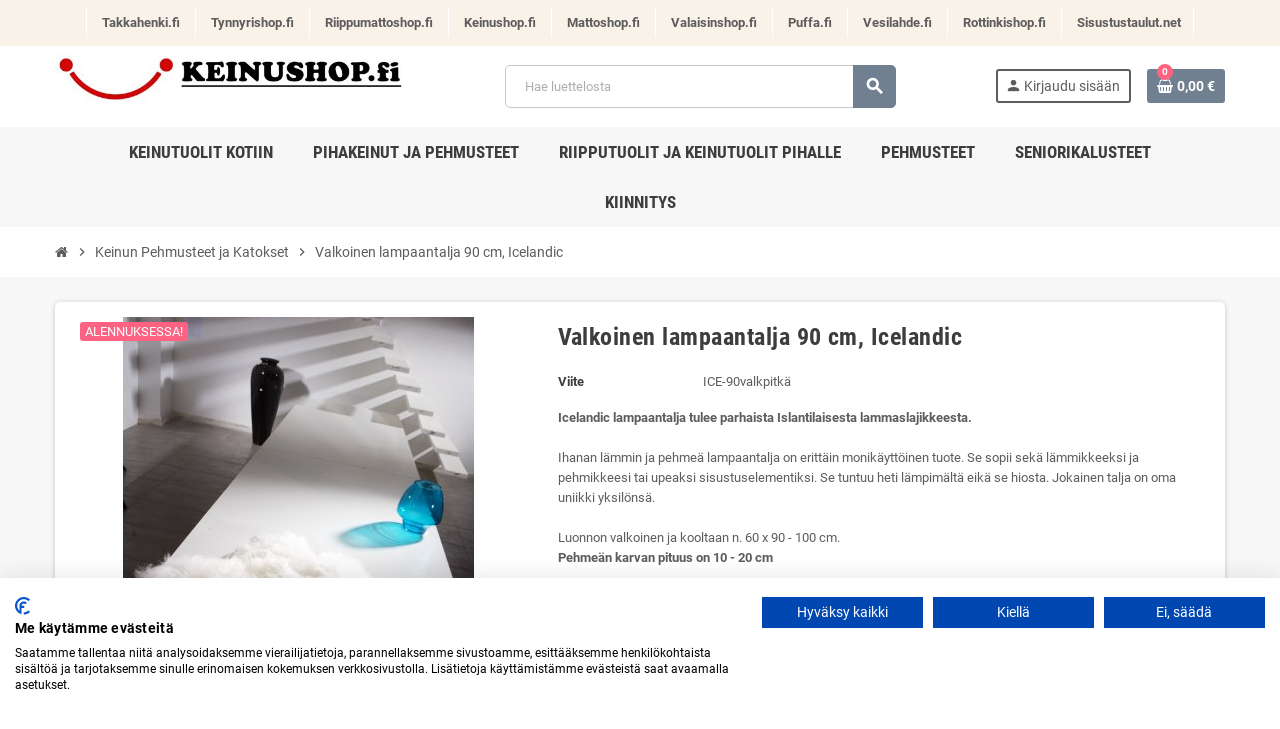

--- FILE ---
content_type: text/html; charset=utf-8
request_url: https://keinushop.fi/keinun-pehmusteet-ja-katokset/valkoinen-lampaantalja-90-icelandic
body_size: 17821
content:
<!doctype html>
<html lang="fi">
  <head>
    
      
  <meta charset="utf-8">
  <meta name="theme-color" content="#f9f2e8">


  <meta http-equiv="x-ua-compatible" content="ie=edge">



  <link rel="canonical" href="https://keinushop.fi/keinun-pehmusteet-ja-katokset/valkoinen-lampaantalja-90-icelandic">

  <title>Valkoinen lampaantalja 90 cm, Icelandic</title>
  <meta name="description" content="Icelandic lampaantalja tulee parhaista Islantilaisesta lammaslajikkeesta.

Ihanan lämmin ja pehmeä lampaantalja on erittäin monikäyttöinen tuote tuolin päällä">
  <meta name="keywords" content="">
      
                  <link rel="alternate" href="https://keinushop.fi/keinun-pehmusteet-ja-katokset/valkoinen-lampaantalja-90-icelandic" hreflang="fi-fi">
            



  <meta name="viewport" content="width=device-width, initial-scale=1, shrink-to-fit=no">



  <link rel="icon" type="image/vnd.microsoft.icon" href="/img/favicon-4.ico?1741258391">
  <link rel="shortcut icon" type="image/x-icon" href="/img/favicon-4.ico?1741258391">



    <link rel="stylesheet" href="https://keinushop.fi/themes/ZOneTheme_child/assets/cache/theme-ebd9d0106.css" type="text/css" media="all">



  <script src="https://consent.cookiefirst.com/sites/keinushop.fi-ff4f6e89-6bf5-4f71-a99c-b822177f71ed/consent.js"></script>


    <script type="text/javascript">
        var prestashop = {"cart":{"products":[],"totals":{"total":{"type":"total","label":"Yhteens\u00e4","amount":0,"value":"0,00\u00a0\u20ac"},"total_including_tax":{"type":"total","label":"Yhteens\u00e4 (sis. alv)","amount":0,"value":"0,00\u00a0\u20ac"},"total_excluding_tax":{"type":"total","label":"Yhteens\u00e4 (alv 0%)","amount":0,"value":"0,00\u00a0\u20ac"}},"subtotals":{"products":{"type":"products","label":"Summa","amount":0,"value":"0,00\u00a0\u20ac"},"discounts":null,"tax":null},"products_count":0,"summary_string":"0 tuote(tta)","vouchers":{"allowed":1,"added":[]},"discounts":[],"minimalPurchase":0,"minimalPurchaseRequired":""},"currency":{"name":"euro","iso_code":"EUR","iso_code_num":"978","sign":"\u20ac"},"customer":{"lastname":null,"firstname":null,"email":null,"birthday":null,"newsletter":null,"newsletter_date_add":null,"optin":null,"website":null,"company":null,"siret":null,"ape":null,"is_logged":false,"gender":{"type":null,"name":null},"addresses":[]},"language":{"name":"Finnish","iso_code":"fi","locale":"fi-FI","language_code":"fi-fi","is_rtl":"0","date_format_lite":"Y-m-d","date_format_full":"Y-m-d H:i:s","id":7},"page":{"title":"","canonical":null,"meta":{"title":"Valkoinen lampaantalja 90 cm, Icelandic","description":"Icelandic lampaantalja tulee parhaista Islantilaisesta lammaslajikkeesta.\r\n\r\nIhanan l\u00e4mmin ja pehme\u00e4 lampaantalja on eritt\u00e4in monik\u00e4ytt\u00f6inen tuote tuolin p\u00e4\u00e4ll\u00e4","keywords":"","robots":"index"},"page_name":"product","body_classes":{"lang-fi":true,"lang-rtl":false,"country-FI":true,"currency-EUR":true,"layout-full-width":true,"page-product":true,"tax-display-enabled":true,"product-id-4236":true,"product-Valkoinen lampaantalja 90 cm, Icelandic":true,"product-id-category-284":true,"product-id-manufacturer-0":true,"product-id-supplier-0":true,"product-on-sale":true,"product-available-for-order":true},"admin_notifications":[]},"shop":{"name":"Keinushop.fi","logo":"\/img\/keinushop-logo-17412583914.jpg","stores_icon":"\/img\/logo_stores.png","favicon":"\/img\/favicon-4.ico"},"urls":{"base_url":"https:\/\/keinushop.fi\/","current_url":"https:\/\/keinushop.fi\/keinun-pehmusteet-ja-katokset\/valkoinen-lampaantalja-90-icelandic","shop_domain_url":"https:\/\/keinushop.fi","img_ps_url":"https:\/\/keinushop.fi\/img\/","img_cat_url":"https:\/\/keinushop.fi\/img\/c\/","img_lang_url":"https:\/\/keinushop.fi\/img\/l\/","img_prod_url":"https:\/\/keinushop.fi\/img\/p\/","img_manu_url":"https:\/\/keinushop.fi\/img\/m\/","img_sup_url":"https:\/\/keinushop.fi\/img\/su\/","img_ship_url":"https:\/\/keinushop.fi\/img\/s\/","img_store_url":"https:\/\/keinushop.fi\/img\/st\/","img_col_url":"https:\/\/keinushop.fi\/img\/co\/","img_url":"https:\/\/keinushop.fi\/themes\/ZOneTheme_child\/assets\/img\/","css_url":"https:\/\/keinushop.fi\/themes\/ZOneTheme_child\/assets\/css\/","js_url":"https:\/\/keinushop.fi\/themes\/ZOneTheme_child\/assets\/js\/","pic_url":"https:\/\/keinushop.fi\/upload\/","pages":{"address":"https:\/\/keinushop.fi\/osoite","addresses":"https:\/\/keinushop.fi\/osoitteet","authentication":"https:\/\/keinushop.fi\/kirjaudu","cart":"https:\/\/keinushop.fi\/ostoskori","category":"https:\/\/keinushop.fi\/index.php?controller=category","cms":"https:\/\/keinushop.fi\/index.php?controller=cms","contact":"https:\/\/keinushop.fi\/ota-yhteytta","discount":"https:\/\/keinushop.fi\/alennus","guest_tracking":"https:\/\/keinushop.fi\/tilauksen-seuranta-vierailijoille","history":"https:\/\/keinushop.fi\/tilaushistoria","identity":"https:\/\/keinushop.fi\/tilitieto","index":"https:\/\/keinushop.fi\/","my_account":"https:\/\/keinushop.fi\/asiakastilini","order_confirmation":"https:\/\/keinushop.fi\/tilausvahvistus","order_detail":"https:\/\/keinushop.fi\/index.php?controller=order-detail","order_follow":"https:\/\/keinushop.fi\/tilauksenseuranta","order":"https:\/\/keinushop.fi\/tilaus","order_return":"https:\/\/keinushop.fi\/index.php?controller=order-return","order_slip":"https:\/\/keinushop.fi\/hyvityslaskut","pagenotfound":"https:\/\/keinushop.fi\/sivua-ei-loydy","password":"https:\/\/keinushop.fi\/salasanan-palautus","pdf_invoice":"https:\/\/keinushop.fi\/index.php?controller=pdf-invoice","pdf_order_return":"https:\/\/keinushop.fi\/index.php?controller=pdf-order-return","pdf_order_slip":"https:\/\/keinushop.fi\/index.php?controller=pdf-order-slip","prices_drop":"https:\/\/keinushop.fi\/alennettu-hinta","product":"https:\/\/keinushop.fi\/index.php?controller=product","search":"https:\/\/keinushop.fi\/etsi","sitemap":"https:\/\/keinushop.fi\/sivukartta","stores":"https:\/\/keinushop.fi\/liikkeet","supplier":"https:\/\/keinushop.fi\/tavarantoimittaja","register":"https:\/\/keinushop.fi\/kirjaudu?create_account=1","order_login":"https:\/\/keinushop.fi\/tilaus?login=1"},"alternative_langs":{"fi-fi":"https:\/\/keinushop.fi\/keinun-pehmusteet-ja-katokset\/valkoinen-lampaantalja-90-icelandic"},"theme_assets":"\/themes\/ZOneTheme_child\/assets\/","actions":{"logout":"https:\/\/keinushop.fi\/?mylogout="},"no_picture_image":{"bySize":{"cart_default":{"url":"https:\/\/keinushop.fi\/img\/p\/fi-default-cart_default.jpg","width":90,"height":90},"small_default":{"url":"https:\/\/keinushop.fi\/img\/p\/fi-default-small_default.jpg","width":90,"height":90},"home_default":{"url":"https:\/\/keinushop.fi\/img\/p\/fi-default-home_default.jpg","width":278,"height":278},"medium_default":{"url":"https:\/\/keinushop.fi\/img\/p\/fi-default-medium_default.jpg","width":455,"height":455},"large_default":{"url":"https:\/\/keinushop.fi\/img\/p\/fi-default-large_default.jpg","width":800,"height":800}},"small":{"url":"https:\/\/keinushop.fi\/img\/p\/fi-default-cart_default.jpg","width":90,"height":90},"medium":{"url":"https:\/\/keinushop.fi\/img\/p\/fi-default-home_default.jpg","width":278,"height":278},"large":{"url":"https:\/\/keinushop.fi\/img\/p\/fi-default-large_default.jpg","width":800,"height":800},"legend":""}},"configuration":{"display_taxes_label":true,"is_catalog":false,"show_prices":true,"opt_in":{"partner":false},"quantity_discount":{"type":"discount","label":"Alennus"},"voucher_enabled":1,"return_enabled":0},"field_required":[],"breadcrumb":{"links":[{"title":"Etusivulle","url":"https:\/\/keinushop.fi\/"},{"title":"Keinun Pehmusteet ja Katokset","url":"https:\/\/keinushop.fi\/keinun-pehmusteet-ja-katokset"},{"title":"Valkoinen lampaantalja 90 cm, Icelandic","url":"https:\/\/keinushop.fi\/keinun-pehmusteet-ja-katokset\/valkoinen-lampaantalja-90-icelandic"}],"count":3},"link":{"protocol_link":"https:\/\/","protocol_content":"https:\/\/","request_uri":"\/keinun-pehmusteet-ja-katokset\/valkoinen-lampaantalja-90-icelandic"},"time":1769525021,"static_token":"b8065abeeb890d3b2d8aaa4be905a712","token":"9e95f4e137762b3a781247f6a3744055"};
        var varCustomActionAddToCart = 1;
        var varCustomActionAddVoucher = 1;
        var varGetFinalDateController = "https:\/\/keinushop.fi\/module\/zonethememanager\/getFinalDate";
        var varGetFinalDateMiniatureController = "https:\/\/keinushop.fi\/module\/zonethememanager\/getFinalDateMiniature";
        var varMobileStickyMenu = 0;
        var varPSAjaxCart = 1;
        var varPageProgressBar = 1;
        var varProductCommentGradeController = "https:\/\/keinushop.fi\/module\/zonethememanager\/CommentGrade";
        var varProductPendingRefreshIcon = 1;
        var varStickyMenu = 1;
      </script>

  <script type="text/javascript" src="https://keinushop.fi/modules/rc_pganalytics/views/js/hook/RcAnalyticsEvents.js" ></script>




  
<style type="text/css">.btn-primary, .btn-primary.disabled, .btn-primary:disabled, .btn.btn-primary, .btn.btn-primary.disabled, .btn.btn-primary:disabled, .add-to-cart, .add-to-cart.disabled, .add-to-cart:disabled, #header .mobile-header-version .mobile-menu-icon {background-color: #708090} .btn-primary, .btn-primary.disabled, .btn-primary:disabled {border-color: #708090} .btn-primary:hover, .btn.btn-primary:hover, .btn-primary:not(:disabled):not(.disabled):active, .btn-primary:not(:disabled):not(.disabled).active, .btn.btn-primary:not(:disabled):not(.disabled):active, .btn.btn-primary:not(:disabled):not(.disabled).active, .add-to-cart:hover, .add-to-cart:not(:disabled):not(.disabled):active, .add-to-cart:not(:disabled):not(.disabled).active {background-color: #5a6773} </style>

<!--Start of Tawk.to Script-->
<script type="text/javascript">
    
    var Tawk_API=Tawk_API || {},$_Tawk_LoadStart=new Date();
    (function(){
    var s1=document.createElement("script"),s0=document.getElementsByTagName("script")[0];
    s1.async=true;
    s1.src="https://embed.tawk.to/57fe54f61e35c727dcfcd9c7/1dor5tvjt";
    s1.charset='UTF-8';
    s1.setAttribute('crossorigin','*');
    s0.parentNode.insertBefore(s1,s0);
    })();
    

    Tawk_API.onLoad = function(){
            };

    
    
    if (typeof ajaxCart !== "undefined" && typeof ajaxCart.updateCartInformation === "function") {
        ajaxCart.updateCartInformation = (function() {
            var ajaxCartUpdateCartInformationCached = ajaxCart.updateCartInformation;

            return function(jsonData) {
                ajaxCartUpdateCartInformationCached.apply(this, arguments);
                var products = {};
                for (var i = 0, len = jsonData.products.length; i < len; i++) {
                    key = 'product-'+(parseInt(i)+1);
                    products[key] = "ID = "+jsonData.products[i].id+" | Name = "+jsonData.products[i].name+" | Quantity = "+jsonData.products[i].quantity;
                }

                if (typeof Tawk_API === 'object') {
	                Tawk_API.addEvent('products-in-the-cart',  products, function(error){});
	            }
            };
        })();
    };

    if (typeof updateCartSummary === "function") {
        updateCartSummary = (function() {
            var updateCartSummaryCached = updateCartSummary;

            return function(json) {
                updateCartSummaryCached.apply(this, arguments);
                var products = {};
                for (var i = 0, len = json.products.length; i < len; i++) {
                    key = 'product-'+(parseInt(i)+1);
                    products[key] = "ID = "+json.products[i].id+" | Name = "+json.products[i].name+" | Quantity = "+json.products[i].quantity;
                }

                if (typeof Tawk_API === 'object') {
                	Tawk_API.addEvent('products-in-the-cart',  products, function(error){});
                }
            };
        })();
    };
    
</script>
<!--End of Tawk.to Script--><!-- Global site tag (gtag.js) - Google Analytics -->
<script async src='https://www.googletagmanager.com/gtag/js?id=UA-108180532-1' data-keepinline></script>
<script data-keepinline>
    
    window.dataLayer = window.dataLayer || [];
    function gtag(){dataLayer.push(arguments);}
    gtag('js', new Date());
    
</script>
  <script async src="https://www.googletagmanager.com/gtag/js?id=G-JLRXLKDP88"></script>
  <script>
    window.dataLayer = window.dataLayer || [];
    function gtag(){dataLayer.push(arguments);}
    gtag('js', new Date());
    gtag(
      'config',
      'G-JLRXLKDP88',
      {
        'debug_mode':false
        , 'anonymize_ip': true                      }
    );
  </script>

 <script type="text/javascript">
          document.addEventListener('DOMContentLoaded', function() {
        $('article[data-id-product="250"] a.quick-view').on(
                "click",
                function() {
                    gtag("event", "select_item", {"send_to":"G-JLRXLKDP88","items":{"item_id":250,"item_name":"Riipputuoli COCOON ja teline","quantity":1,"price":299,"currency":"EUR","index":0,"item_brand":"","item_category":"riipputuolit-ja-keinutuolit-pihalle","item_list_id":"product","item_variant":""}})
                });$('article[data-id-product="251"] a.quick-view').on(
                "click",
                function() {
                    gtag("event", "select_item", {"send_to":"G-JLRXLKDP88","items":{"item_id":251,"item_name":"Riipputuoli Vanda ja teline","quantity":1,"price":299,"currency":"EUR","index":1,"item_brand":"","item_category":"riipputuolit-ja-keinutuolit-pihalle","item_list_id":"product","item_variant":""}})
                });$('article[data-id-product="354"] a.quick-view').on(
                "click",
                function() {
                    gtag("event", "select_item", {"send_to":"G-JLRXLKDP88","items":{"item_id":354,"item_name":"Keinutuolin pehmuste FUN","quantity":1,"price":99,"currency":"EUR","index":2,"item_brand":"","item_category":"riipputuolit-ja-keinutuolit-pihalle","item_list_id":"product","item_variant":""}})
                });$('article[data-id-product="1673"] a.quick-view').on(
                "click",
                function() {
                    gtag("event", "select_item", {"send_to":"G-JLRXLKDP88","items":{"item_id":1673,"item_name":"Riipputuoli RELAX-YOYO ja teline","quantity":1,"price":399.5,"currency":"EUR","index":3,"item_brand":"","item_category":"riipputuolit-ja-keinutuolit-pihalle","item_list_id":"product","item_variant":""}})
                });$('article[data-id-product="1706"] a.quick-view').on(
                "click",
                function() {
                    gtag("event", "select_item", {"send_to":"G-JLRXLKDP88","items":{"item_id":1706,"item_name":"Mona pihakeinu katoksella, 3 istuttava","quantity":1,"price":299,"currency":"EUR","index":4,"item_brand":"","item_category":"pihakeinut-ja-pehmusteet","item_list_id":"product","item_variant":""}})
                });$('article[data-id-product="1710"] a.quick-view').on(
                "click",
                function() {
                    gtag("event", "select_item", {"send_to":"G-JLRXLKDP88","items":{"item_id":1710,"item_name":"Pihakeinu Herning 3-istuttava","quantity":1,"price":599,"currency":"EUR","index":5,"item_brand":"","item_category":"pihakeinut-ja-pehmusteet","item_list_id":"product","item_variant":""}})
                });$('article[data-id-product="1711"] a.quick-view').on(
                "click",
                function() {
                    gtag("event", "select_item", {"send_to":"G-JLRXLKDP88","items":{"item_id":1711,"item_name":"Pihakeinu MERI 3-paikkainen","quantity":1,"price":299,"currency":"EUR","index":6,"item_brand":"","item_category":"pihakeinut-ja-pehmusteet","item_list_id":"product","item_variant":""}})
                });$('article[data-id-product="1712"] a.quick-view').on(
                "click",
                function() {
                    gtag("event", "select_item", {"send_to":"G-JLRXLKDP88","items":{"item_id":1712,"item_name":"Puinen Parveke-keinu","quantity":1,"price":399,"currency":"EUR","index":7,"item_brand":"","item_category":"pihakeinut-ja-pehmusteet","item_list_id":"product","item_variant":""}})
                });$('article[data-id-product="1726"] a.quick-view').on(
                "click",
                function() {
                    gtag("event", "select_item", {"send_to":"G-JLRXLKDP88","items":{"item_id":1726,"item_name":"Pihakeinu Harmonia + pehmusteet + katos","quantity":1,"price":1490,"currency":"EUR","index":8,"item_brand":"","item_category":"pihakeinut-ja-pehmusteet","item_list_id":"product","item_variant":""}})
                });$('article[data-id-product="1727"] a.quick-view').on(
                "click",
                function() {
                    gtag("event", "select_item", {"send_to":"G-JLRXLKDP88","items":{"item_id":1727,"item_name":"Pihakeinu Lilli, kestopuu","quantity":1,"price":899,"currency":"EUR","index":9,"item_brand":"","item_category":"pihakeinut-ja-pehmusteet","item_list_id":"product","item_variant":""}})
                });
      });
    </script>
<script
        async
        data-environment='production'
        src='https://js.klarna.com/web-sdk/v1/klarna.js'
        data-client-id='klarna_live_client_QnhxRzQpUlIqJXBNN2VEVUZPczg4U0dwV2tFREUpSXIsNWZlOGY0ZmUtMjIyNy00YmIyLWIwNTYtMDZmNTMzNDJjMmM1LDEsb3FlU0tpbjluZ2o1eUh5NnlML3gyd01TWTk0eCtwOStnOE1ScHFnY0Jtaz0'
></script>




    
  <meta property="og:type" content="product">
  <meta property="og:url" content="https://keinushop.fi/keinun-pehmusteet-ja-katokset/valkoinen-lampaantalja-90-icelandic">
  <meta property="og:title" content="Valkoinen lampaantalja 90 cm, Icelandic">
  <meta property="og:site_name" content="Keinushop.fi">
  <meta property="og:description" content="Icelandic lampaantalja tulee parhaista Islantilaisesta lammaslajikkeesta.

Ihanan lämmin ja pehmeä lampaantalja on erittäin monikäyttöinen tuote tuolin päällä">
  <meta property="og:image" content="https://keinushop.fi/24404-large_default/valkoinen-lampaantalja-90-icelandic.jpg">
  <meta property="product:pretax_price:amount" content="47.011952">
  <meta property="product:pretax_price:currency" content="EUR">
  <meta property="product:price:amount" content="59">
  <meta property="product:price:currency" content="EUR">
  
  </head>

  <body id="product" class="lang-fi country-fi currency-eur layout-full-width page-product tax-display-enabled product-id-4236 product-valkoinen-lampaantalja-90-cm-icelandic product-id-category-284 product-id-manufacturer-0 product-id-supplier-0 product-on-sale product-available-for-order  st-wrapper">

    
      
    

    
          

    <main id="page" class="st-pusher ">

      
              

      <header id="header">
        
          
  <!-- desktop header -->
  <div class="desktop-header-version">
    
      <div class="header-banner clearfix">
        <div class="header-event-banner" >
  <div class="container">
    <div class="header-event-banner-wrapper">
      <ul><li><a href="https://takkahenki.fi" target="_blank" rel="noreferrer noopener">Takkahenki.fi</a></li>
<li><a href="https://tynnyrishop.fi/" target="_blank" rel="noreferrer noopener">Tynnyrishop.fi</a></li>
<li><a href="https://riippumattoshop.fi/" target="_blank" rel="noreferrer noopener"> Riippumattoshop.fi</a></li>
<li><a href="https://keinushop.fi">Keinushop.fi</a></li>
<li><a href="https://mattoshop.fi" target="_blank" rel="noreferrer noopener">Mattoshop.fi</a></li>
<li><a href="https://valaisinshop.fi" target="_blank" rel="noreferrer noopener">Valaisinshop.fi</a></li>
<li><a href="https://puffa.fi" target="_blank" rel="noreferrer noopener">Puffa.fi</a></li>
<li><a href="https://vesilahde.fi" target="_blank" rel="noreferrer noopener">Vesilahde.fi</a></li>
<li><a href="https://rottinkishop.fi" target="_blank" rel="noreferrer noopener">Rottinkishop.fi</a></li>
<li class="last-item"><a href="https://sisustustaulut.net" target="_blank" rel="noreferrer noopener">Sisustustaulut.net</a></li>
</ul>
    </div>
  </div>
</div>


      </div>
    

    
      <div class="header-nav clearfix">
        <div class="container">
          <div class="header-nav-wrapper d-flex align-items-center justify-content-between">
            <div class="left-nav d-flex">
              
            </div>
            <div class="right-nav d-flex">
              
            </div>
          </div>
        </div>
      </div>
    

    
      <div class="main-header clearfix">
        <div class="container">
          <div class="header-wrapper d-flex align-items-center">

            
              <div class="header-logo">
                <a href="https://keinushop.fi/" title="Keinushop.fi">
                                      <img class="logo" src="https://keinushop.fi/img/keinushop-logo-17412583914.jpg" alt="Keinushop.fi" width="600" height="82">
                                  </a>
              </div>
            

            
              <div class="header-right">
                <div class="display-top align-items-center d-flex flex-wrap flex-lg-nowrap justify-content-end">
                  <!-- Block search module TOP -->
<div class="searchbar-wrapper">
  <div id="search_widget" class="js-search-source" data-search-controller-url="//keinushop.fi/etsi">
    <div class="search-widget ui-front">
      <form method="get" action="//keinushop.fi/etsi">
        <input type="hidden" name="controller" value="search">
        <input class="form-control" type="text" name="s" value="" placeholder="Hae luettelosta" aria-label="Haku">
        <button type="submit" class="btn-primary">
          <i class="material-icons search">search</i>
        </button>
      </form>
    </div>
  </div>
</div>
<!-- /Block search module TOP -->
<div class="customer-signin-module">
  <div class="user-info">
          <div class="js-account-source">
        <ul>
          <li>
            <div class="account-link">
              <a
                href="https://keinushop.fi/asiakastilini"
                title="Kirjaudu asiakastilillesi"
                rel="nofollow"
              >
                <i class="material-icons">person</i><span>Kirjaudu sisään</span>
              </a>
            </div>
          </li>
        </ul>
      </div>
      </div>
</div><div class="shopping-cart-module">
  <div class="blockcart cart-preview" data-refresh-url="//keinushop.fi/module/ps_shoppingcart/ajax" data-sidebar-cart-trigger>
    <ul class="cart-header">
      <li data-header-cart-source>
        <a rel="nofollow" href="//keinushop.fi/ostoskori?action=show" class="cart-link btn-primary">
          <span class="cart-design"><i class="fa fa-shopping-basket" aria-hidden="true"></i><span class="cart-products-count">0</span></span>
          <span class="cart-total-value">0,00 €</span>
        </a>
      </li>
    </ul>

          <div class="cart-dropdown" data-shopping-cart-source>
  <div class="cart-dropdown-wrapper">
    <div class="cart-title h4">Ostoskori</div>
          <div class="no-items">
        Ostoskorissasi ei ole enää tuotteita
      </div>
      </div>
  <div class="js-cart-update-quantity page-loading-overlay cart-overview-loading">
    <div class="page-loading-backdrop d-flex align-items-center justify-content-center">
      <span class="uil-spin-css"><span><span></span></span><span><span></span></span><span><span></span></span><span><span></span></span><span><span></span></span><span><span></span></span><span><span></span></span><span><span></span></span></span>
    </div>
  </div>
</div>
      </div>
</div>

                </div>
              </div>
            

          </div>
        </div>
      </div>
    

    
      <div class="header-bottom clearfix">
        <div class="header-main-menu" id="header-main-menu" data-sticky-menu>
          <div class="container">
            <div class="header-main-menu-wrapper">
                            <div class="sticky-icon-cart" data-sticky-cart data-sidebar-cart-trigger></div>
                <div id="amegamenu" class="">
    <ul class="anav-top js-ajax-mega-menu" data-ajax-dropdown-controller="https://keinushop.fi/module/zonemegamenu/menuDropdownContent">
              <li class="amenu-item mm31 plex ">
          <a href="/177-keinutuolit-kotiin-" class="amenu-link" >                        <span>Keinutuolit kotiin</span>
                      </a>
                      <div class="adropdown adrd1">
              <div class="js-dropdown-content" data-menu-id="31"></div>
            </div>
                  </li>
              <li class="amenu-item mm28 plex ">
          <a href="/152-pihakeinut-ja-pehmusteet" class="amenu-link" >                        <span>Pihakeinut ja pehmusteet</span>
                      </a>
                      <div class="adropdown adrd1">
              <div class="js-dropdown-content" data-menu-id="28"></div>
            </div>
                  </li>
              <li class="amenu-item mm29 plex ">
          <a href="/50-riipputuolit-ja-keinutuolit-pihalle" class="amenu-link" >                        <span>Riipputuolit ja keinutuolit pihalle</span>
                      </a>
                      <div class="adropdown adrd1">
              <div class="js-dropdown-content" data-menu-id="29"></div>
            </div>
                  </li>
              <li class="amenu-item mm30 plex ">
          <a href="https://keinushop.fi/keinun-pehmusteet-ja-katokset" class="amenu-link" >                        <span>Pehmusteet</span>
                      </a>
                      <div class="adropdown adrd1">
              <div class="js-dropdown-content" data-menu-id="30"></div>
            </div>
                  </li>
              <li class="amenu-item mm87 plex ">
          <a href="https://keinushop.fi/seniorikalusteet" class="amenu-link" >                        <span>Seniorikalusteet</span>
                      </a>
                      <div class="adropdown adrd1">
              <div class="js-dropdown-content" data-menu-id="87"></div>
            </div>
                  </li>
              <li class="amenu-item mm32 plex ">
          <a href="https://keinushop.fi/kiinnitys-jousitus-ja-telineet" class="amenu-link" >                        <span>Kiinnitys</span>
                      </a>
                      <div class="adropdown adrd1">
              <div class="js-dropdown-content" data-menu-id="32"></div>
            </div>
                  </li>
          </ul>
  </div>

            </div>
          </div>
        </div>
      </div>
    
  </div>



        
      </header>

      <section id="wrapper">

        
          
<nav class="breadcrumb-wrapper ">
  <div class="container">
    <ol class="breadcrumb" data-depth="3" itemscope itemtype="http://schema.org/BreadcrumbList">
              
                      <li class="breadcrumb-item" itemprop="itemListElement" itemscope itemtype="http://schema.org/ListItem">
                            <a itemprop="item" href="https://keinushop.fi/">
                                  <i class="fa fa-home home" aria-hidden="true"></i>
                                  <span itemprop="name">Etusivulle</span>
              </a>
              <meta itemprop="position" content="1">
            </li>
                  
              
                      <li class="breadcrumb-item" itemprop="itemListElement" itemscope itemtype="http://schema.org/ListItem">
                              <span class="separator material-icons">chevron_right</span>
                            <a itemprop="item" href="https://keinushop.fi/keinun-pehmusteet-ja-katokset">
                                  <span itemprop="name">Keinun Pehmusteet ja Katokset</span>
              </a>
              <meta itemprop="position" content="2">
            </li>
                  
              
                      <li class="breadcrumb-item" itemprop="itemListElement" itemscope itemtype="http://schema.org/ListItem">
                              <span class="separator material-icons">chevron_right</span>
                            <a itemprop="item" href="https://keinushop.fi/keinun-pehmusteet-ja-katokset/valkoinen-lampaantalja-90-icelandic">
                                  <span itemprop="name">Valkoinen lampaantalja 90 cm, Icelandic</span>
              </a>
              <meta itemprop="position" content="3">
            </li>
                  
          </ol>
  </div>
</nav>
        

        
          
<aside id="notifications">
  <div class="container">
    
    
    
      </div>
</aside>
        

        

        

        
          <div class="main-content">
            <div class="container">
              <div class="row ">

                

                
<div id="center-column" class="center-column col-12">
  <div class="center-wrapper">
    

    
<section itemscope itemtype="https://schema.org/Product">
  <meta itemprop="url" content="https://keinushop.fi/keinun-pehmusteet-ja-katokset/valkoinen-lampaantalja-90-icelandic">

  
    <div class="main-product-details shadow-box md-bottom" id="mainProduct">
                          
      <div class="row">
        
          <div class="product-left col-12 col-md-5 ">
            <section class="product-left-content">
              
                <div class="images-container">
  <div class="images-container-wrapper js-enable-zoom-image">
          <meta itemprop="image" content="https://keinushop.fi/24404-medium_default/valkoinen-lampaantalja-90-icelandic.jpg" />

              
          <div class="product-cover sm-bottom">
                          <img
                src = "data:image/svg+xml,%3Csvg%20xmlns=%22http://www.w3.org/2000/svg%22%20viewBox=%220%200%20455%20455%22%3E%3C/svg%3E"
                data-original = "https://keinushop.fi/24404-medium_default/valkoinen-lampaantalja-90-icelandic.jpg"
                class = "img-fluid js-qv-product-cover js-main-zoom js-lazy"
                alt = "Valkoinen lampaantalja 90 cm, Icelandic"
                data-zoom-image = "https://keinushop.fi/24404-large_default/valkoinen-lampaantalja-90-icelandic.jpg"
                data-id-image = "24404"
                width = "455"
                height = "455"
              >
                        <div class="layer d-flex align-items-center justify-content-center">
              <span class="zoom-in js-mfp-button"><i class="material-icons">zoom_out_map</i></span>
            </div>
          </div>
        

        
          <div class="thumbs-list ">
  <div class="flex-scrollbox-wrapper js-product-thumbs-scrollbox">
    <ul class="product-images" id="js-zoom-gallery">
              <li class="thumb-container">
          <a
            class="thumb js-thumb "
            data-image="https://keinushop.fi/24405-medium_default/valkoinen-lampaantalja-90-icelandic.jpg"
            data-zoom-image="https://keinushop.fi/24405-large_default/valkoinen-lampaantalja-90-icelandic.jpg"
            data-id-image="24405"
          >
            <img
              src = "https://keinushop.fi/24405-small_default/valkoinen-lampaantalja-90-icelandic.jpg"
              alt = "Valkoinen lampaantalja 90 cm, Icelandic"
              class = "img-fluid"
              width = "90"
              height = "90"
            >
          </a>
        </li>
              <li class="thumb-container">
          <a
            class="thumb js-thumb "
            data-image="https://keinushop.fi/24406-medium_default/valkoinen-lampaantalja-90-icelandic.jpg"
            data-zoom-image="https://keinushop.fi/24406-large_default/valkoinen-lampaantalja-90-icelandic.jpg"
            data-id-image="24406"
          >
            <img
              src = "https://keinushop.fi/24406-small_default/valkoinen-lampaantalja-90-icelandic.jpg"
              alt = "Valkoinen lampaantalja 90 cm, Icelandic"
              class = "img-fluid"
              width = "90"
              height = "90"
            >
          </a>
        </li>
              <li class="thumb-container">
          <a
            class="thumb js-thumb "
            data-image="https://keinushop.fi/24407-medium_default/valkoinen-lampaantalja-90-icelandic.jpg"
            data-zoom-image="https://keinushop.fi/24407-large_default/valkoinen-lampaantalja-90-icelandic.jpg"
            data-id-image="24407"
          >
            <img
              src = "https://keinushop.fi/24407-small_default/valkoinen-lampaantalja-90-icelandic.jpg"
              alt = "Valkoinen lampaantalja 90 cm, Icelandic"
              class = "img-fluid"
              width = "90"
              height = "90"
            >
          </a>
        </li>
              <li class="thumb-container">
          <a
            class="thumb js-thumb "
            data-image="https://keinushop.fi/24409-medium_default/valkoinen-lampaantalja-90-icelandic.jpg"
            data-zoom-image="https://keinushop.fi/24409-large_default/valkoinen-lampaantalja-90-icelandic.jpg"
            data-id-image="24409"
          >
            <img
              src = "https://keinushop.fi/24409-small_default/valkoinen-lampaantalja-90-icelandic.jpg"
              alt = "Valkoinen lampaantalja 90 cm, Icelandic"
              class = "img-fluid"
              width = "90"
              height = "90"
            >
          </a>
        </li>
              <li class="thumb-container">
          <a
            class="thumb js-thumb selected"
            data-image="https://keinushop.fi/24404-medium_default/valkoinen-lampaantalja-90-icelandic.jpg"
            data-zoom-image="https://keinushop.fi/24404-large_default/valkoinen-lampaantalja-90-icelandic.jpg"
            data-id-image="24404"
          >
            <img
              src = "https://keinushop.fi/24404-small_default/valkoinen-lampaantalja-90-icelandic.jpg"
              alt = "Valkoinen lampaantalja 90 cm, Icelandic"
              class = "img-fluid"
              width = "90"
              height = "90"
            >
          </a>
        </li>
          </ul>
  </div>

  <div class="scroll-box-arrows">
    <i class="material-icons left">chevron_left</i>
    <i class="material-icons right">chevron_right</i>
  </div>
</div>
        
            </div>

  
</div>
              

              
                <div class="product-flags">
                                      <span class="product-flag on-sale"><span>Alennuksessa!</span></span>
                                  </div>
              
            </section>
          </div>
        

        
          <div class="product-right col-12 col-md-7 ">
            <section class="product-right-content">
              
                
                  <h1 class="page-heading" itemprop="name">Valkoinen lampaantalja 90 cm, Icelandic</h1>
                
              

              <div class="row">
                <div class="col-12 ">
                  <div class="product-attributes mb-2 js-product-attributes-destination"></div>

                  <div class="product-availability-top mb-3 js-product-availability-destination"></div>

                  
                    <div class="product-out-of-stock">
                      
                    </div>
                  

                  
                    <div id="product-description-short-4236" class="product-description-short sm-bottom" itemprop="description">
                      <div id="short_description_block">
<div id="short_description_content" class="rte align_justify">
<p><strong>Icelandic lampaantalja tulee parhaista Islantilaisesta lammaslajikkeesta.<br /></strong><br />Ihanan lämmin ja pehmeä lampaantalja on erittäin monikäyttöinen tuote. Se sopii sekä lämmikkeeksi ja pehmikkeesi tai upeaksi sisustuselementiksi. Se tuntuu heti lämpimältä eikä se hiosta. Jokainen talja on oma uniikki yksilönsä.<br /><br /> Luonnon valkoinen ja kooltaan n. 60 x 90 - 100 cm.<br /><strong>Pehmeän karvan pituus on 10 - 20 cm</strong></p>
<p><strong><img src="https://takkahenki.fi/img/cms/Icelandic_logo.jpg" alt="" width="350" height="52" /></strong></p>
</div>
</div>
                    </div>
                  

                  <div class="product-information light-box-bg mb-3">
                    
                      
                    

                    
                        <div class="product-prices sm-bottom">
    
      <div
        itemprop="offers"
        itemscope
        itemtype="https://schema.org/Offer"
        class="d-flex flex-wrap align-items-center"
      >
        <link itemprop="availability" href="https://schema.org/PreOrder"/>
        <meta itemprop="priceCurrency" content="EUR">

        <span class="price product-price" itemprop="price" content="59">59,00 €</span>
        
                  

                  

          <span class="regular-price">99,00 €</span>

                      <span class="discount-amount">- 40,00 €</span>
                        </div>
    

    
          

    
          

    
          

    

    <div class="tax-shipping-delivery-label">
              Sisältää alv:n
            
      
                    
    </div>
    <!-- Placement v2 -->
    <klarna-placement
      data-key="top-strip-promotion-badge"
      data-locale="fi-FI"
    ></klarna-placement>
    <!-- end Placement -->    
  </div>
                    

                    
                    <div class="product-actions">
                      
                        <form action="https://keinushop.fi/ostoskori" method="post" id="add-to-cart-or-refresh">
                          <input type="hidden" name="token" value="b8065abeeb890d3b2d8aaa4be905a712">
                          <input type="hidden" name="id_product" value="4236" id="product_page_product_id">
                          <input type="hidden" name="id_customization" value="0" id="product_customization_id">

                          
                            
<div class="product-variants">
</div>
                          

                          
                                                      

                          
                            <section class="product-discounts">
</section>


                          

                          
                            <div class="product-add-to-cart ">
    
    
      
        <div class="product-quantity-touchspin row sm-bottom">
          <label class="form-control-label col-3">Määrä</label>
          <div class="col-9">
            <div class="qty">
              <input
                type="number"
                name="qty"
                id="quantity_wanted"
                value="1"
                class="form-control"
                min="1"
                aria-label="Määrä"
              />
            </div>
          </div>
        </div>
      

      
        <div class="product-minimal-quantity">
                  </div>
      

      
        <div class="product-add-to-cart-button mb-2 row">
          <div class="add col-12 col-md-9 col-xl-10">
            <button
              class="btn add-to-cart"
              data-button-action="add-to-cart"
              type="submit"
                          >
              <i class="material-icons shopping-cart">shopping_cart</i><span>Ostoskoriin</span>
              <span class="js-waitting-add-to-cart page-loading-overlay add-to-cart-loading">
                <span class="page-loading-backdrop d-flex align-items-center justify-content-center">
                  <span class="uil-spin-css"><span><span></span></span><span><span></span></span><span><span></span></span><span><span></span></span><span><span></span></span><span><span></span></span><span><span></span></span><span><span></span></span></span>
                </span>
              </span>
            </button>
          </div>
        </div>
      

      

    
    
          
  </div>
                          

                          

                        </form>
                      
                    </div>
                  </div><!-- /product-information -->
                </div>

                              </div>

              
                <div class="product-additional-info">
  
      <div class="social-sharing">
      <label>Jaa</label>
      <ul class="d-flex flex-wrap justify-content-between">
                  <li class="facebook">
            <a href="http://www.facebook.com/sharer.php?u=https://keinushop.fi/keinun-pehmusteet-ja-katokset/valkoinen-lampaantalja-90-icelandic" title="Jaa" target="_blank">
                              <i class="fa fa-facebook" aria-hidden="true"></i>
                            Jaa
            </a>
          </li>
                  <li class="twitter">
            <a href="https://twitter.com/intent/tweet?text=Valkoinen%20lampaantalja%2090%20cm,%20Icelandic%20https://keinushop.fi/keinun-pehmusteet-ja-katokset/valkoinen-lampaantalja-90-icelandic" title="Twiittaa" target="_blank">
                              <i class="fa fa-twitter" aria-hidden="true"></i>
                            Twiittaa
            </a>
          </li>
                  <li class="googleplus">
            <a href="https://plus.google.com/share?url=https://keinushop.fi/keinun-pehmusteet-ja-katokset/valkoinen-lampaantalja-90-icelandic" title="Google+" target="_blank">
                              <i class="fa fa-google-plus" aria-hidden="true"></i>
                            Google+
            </a>
          </li>
                  <li class="pinterest">
            <a href="http://www.pinterest.com/pin/create/button/?media=https://keinushop.fi/24404/valkoinen-lampaantalja-90-icelandic.jpg&amp;url=https://keinushop.fi/keinun-pehmusteet-ja-katokset/valkoinen-lampaantalja-90-icelandic" title="Pinterest" target="_blank">
                              <i class="fa fa-pinterest-p" aria-hidden="true"></i>
                            Pinterest
            </a>
          </li>
              </ul>
    </div>
  

</div>
              

              
                <div class="reassurance-hook">
                  
                </div>
              
            </section><!-- /product-right-content -->
          </div><!-- /product-right -->
        
      </div><!-- /row -->
      <div class="js-product-refresh-pending-query page-loading-overlay main-product-details-loading">
        <div class="page-loading-backdrop d-flex align-items-center justify-content-center">
          <span class="uil-spin-css"><span><span></span></span><span><span></span></span><span><span></span></span><span><span></span></span><span><span></span></span><span><span></span></span><span><span></span></span><span><span></span></span></span>
        </div>
      </div>
    </div><!-- /main-product-details -->
  

  
    <div class="main-product-bottom md-bottom">
              <div class="product-tabs">
  <ul class="nav nav-tabs flex-lg-nowrap">
        <li class="nav-item product-description-nav-item">
      <a class="nav-link active" data-toggle="tab" href="#collapseDescription">
        <span>Kuvaus</span>
      </a>
    </li>
            <li class="nav-item product-features-nav-item">
      <a class="nav-link " data-toggle="tab" href="#collapseDetails">
        <span>Lisätiedot ja toimitus</span>
      </a>
    </li>
            <li class="nav-item product-attachments-nav-item">
      <a class="nav-link " data-toggle="tab" href="#collapseAttachments">
        <span>Liitteet</span>
      </a>
    </li>
          </ul>
  <div class="tab-content light-box-bg">
    <div id="collapseDescription" class="product-description-block tab-pane fade show active">
      <div class="panel-content">
        
  <div class="product-description typo"><h4>Valkoinen lampaantalja, Icelandic pitkä karva, Lämmin ja pehmeä <strong> <br /></strong></h4>
<p>Icelandic lampaat kasvavat Islannissa, Brittein saarilla ja Pohjanmeren alueen maissa. Villa kasvaa kestämään kylmää ja  pehmeämmäksi. Lampaiden kasvatuksessa noudatetaan tiukkoja ympäristönormeja samoin kuin taljojen käsittelyssä. <br /><br />- Voimme puhua siis kestävän kehityksen tuotteista.<br /><br /><strong>Luonnon valkoinen ja kooltaan n. 60 x 90 - 100 cm.</strong><br /><strong>Pehmeän karvan pituus on 10 - 20 cm</strong></p>
<p>Lampaantaljat ovat erityisen suosittuja vauvaperheissä niiden uskomattoman lämmön ja pehmeyden vuoksi. Ne soveltuvat alustaksi lastenrattaisiin ja pulkkaan. Varttuneemmat voivat käyttää niitä keinutuolin tai minkä tahansa tuolin pehmusteena. Jalan alla tuolin edessä ne hyväilevät jalkapohjiasi. Autossa ne lämmittävät mukavasti istuimen päällä ja sängyn päällä ne toimivat upeina koristeina. Luonnollisesti ne sopivat myös matoiksi vaikkapa tv:n tai takan eteen. Eläinperheessä lemmikkiä hemmotellaan lampaantaljan ihanuudella: kissasi tai koirasi ei hevin luovu niiden nautinnosta. Mattona käytettäessä ne tarvitsevat liukuesteen alle.<br /><br /> Hoitona lampaantaljoille riittää reipas ravistelu ja tuuletus. Ne voi myös pyörittää pakkaslumessa mieluiten niiden jäähdyttyä ensin riittävän kylmiksi, etteivät ne kastu lumen sulaessa. Tahrat poistetaan tuoreeltaan kostella liinalla mietoja pesuaineita käyttäen. Jos nahka kovettuu sen saa pehmeäksi purisellen ja hieroen. Nahanhoitoaineet auttavat pehmeyden säilymiseksi. Oikein käsiteltynä talja kestää tuleville sukupolville.</p>
<div class="productsubheadline">Hoito-ohjeet</div>
<p>Ei kloorivalkaisua.<br />Ei silitystä.<br />Normaali kemiallinen pesu.<br />Muotoillaan kosteana. Nukka harjataan kuivana.<br /><br />Tuotetiedot: Aitoa lampaan nahkaa<br /><br />Näitä valkoisia Icelandic lampaantaljoja ei värjätä, siksi ne on turvallisia ja luonnollisen valkoisia, ei luonnottoman valkoisia. Lampaantaljat käsitellään loppuvaiheessa kestämään ulkona, siksi niissä on vieno fairymainen tuoksu, joka poistuu pian ajan kuluessa.</p>
<p><img src="https://takkahenki.fi/img/cms/logot%20icelandic.jpg" alt="" width="500" height="107" /></p></div>

      </div>
    </div>
    <div id="collapseDetails" class="product-features-block tab-pane fade ">
      <div class="panel-content">
        
  <div class="product-details" id="product-details" data-product="{&quot;id_shop_default&quot;:&quot;4&quot;,&quot;id_manufacturer&quot;:&quot;0&quot;,&quot;id_supplier&quot;:&quot;0&quot;,&quot;reference&quot;:&quot;ICE-90valkpitk\u00e4&quot;,&quot;is_virtual&quot;:&quot;0&quot;,&quot;delivery_in_stock&quot;:&quot;&quot;,&quot;delivery_out_stock&quot;:&quot;&quot;,&quot;id_category_default&quot;:&quot;284&quot;,&quot;on_sale&quot;:&quot;1&quot;,&quot;online_only&quot;:&quot;0&quot;,&quot;ecotax&quot;:&quot;0.000000&quot;,&quot;minimal_quantity&quot;:&quot;1&quot;,&quot;low_stock_threshold&quot;:&quot;0&quot;,&quot;low_stock_alert&quot;:&quot;0&quot;,&quot;price&quot;:&quot;59,00\u00a0\u20ac&quot;,&quot;unity&quot;:&quot;&quot;,&quot;unit_price_ratio&quot;:&quot;0.000000&quot;,&quot;additional_shipping_cost&quot;:&quot;0.00&quot;,&quot;customizable&quot;:&quot;0&quot;,&quot;text_fields&quot;:&quot;0&quot;,&quot;uploadable_files&quot;:&quot;0&quot;,&quot;redirect_type&quot;:&quot;404&quot;,&quot;id_type_redirected&quot;:&quot;0&quot;,&quot;available_for_order&quot;:&quot;1&quot;,&quot;available_date&quot;:&quot;0000-00-00&quot;,&quot;show_condition&quot;:&quot;0&quot;,&quot;condition&quot;:&quot;new&quot;,&quot;show_price&quot;:&quot;1&quot;,&quot;indexed&quot;:&quot;1&quot;,&quot;visibility&quot;:&quot;both&quot;,&quot;cache_default_attribute&quot;:&quot;0&quot;,&quot;advanced_stock_management&quot;:&quot;0&quot;,&quot;date_add&quot;:&quot;2017-12-15 11:58:54&quot;,&quot;date_upd&quot;:&quot;2025-10-17 10:05:21&quot;,&quot;pack_stock_type&quot;:&quot;0&quot;,&quot;meta_description&quot;:&quot;Icelandic lampaantalja tulee parhaista Islantilaisesta lammaslajikkeesta.\r\n\r\nIhanan l\u00e4mmin ja pehme\u00e4 lampaantalja on eritt\u00e4in monik\u00e4ytt\u00f6inen tuote tuolin p\u00e4\u00e4ll\u00e4&quot;,&quot;meta_keywords&quot;:&quot;&quot;,&quot;meta_title&quot;:&quot;&quot;,&quot;link_rewrite&quot;:&quot;valkoinen-lampaantalja-90-icelandic&quot;,&quot;name&quot;:&quot;Valkoinen lampaantalja 90 cm, Icelandic&quot;,&quot;description&quot;:&quot;&lt;h4&gt;Valkoinen lampaantalja, Icelandic pitk\u00e4 karva, L\u00e4mmin ja pehme\u00e4\u00a0&lt;strong&gt; &lt;br \/&gt;&lt;\/strong&gt;&lt;\/h4&gt;\n&lt;p&gt;Icelandic lampaat kasvavat Islannissa, Brittein saarilla ja Pohjanmeren alueen maissa. Villa kasvaa kest\u00e4m\u00e4\u00e4n kylm\u00e4\u00e4 ja\u00a0 pehme\u00e4mm\u00e4ksi. Lampaiden kasvatuksessa noudatetaan tiukkoja ymp\u00e4rist\u00f6normeja samoin kuin taljojen k\u00e4sittelyss\u00e4. &lt;br \/&gt;&lt;br \/&gt;- Voimme puhua siis kest\u00e4v\u00e4n kehityksen tuotteista.&lt;br \/&gt;&lt;br \/&gt;&lt;strong&gt;Luonnon valkoinen ja kooltaan n. 60 x 90 - 100 cm.&lt;\/strong&gt;&lt;br \/&gt;&lt;strong&gt;Pehme\u00e4n karvan pituus on 10 - 20 cm&lt;\/strong&gt;&lt;\/p&gt;\n&lt;p&gt;Lampaantaljat ovat erityisen suosittuja vauvaperheiss\u00e4 niiden uskomattoman l\u00e4mm\u00f6n ja pehmeyden vuoksi. Ne soveltuvat alustaksi lastenrattaisiin ja pulkkaan. Varttuneemmat voivat k\u00e4ytt\u00e4\u00e4 niit\u00e4 keinutuolin tai mink\u00e4 tahansa tuolin pehmusteena. Jalan alla tuolin edess\u00e4 ne hyv\u00e4ilev\u00e4t jalkapohjiasi. Autossa ne l\u00e4mmitt\u00e4v\u00e4t mukavasti istuimen p\u00e4\u00e4ll\u00e4 ja s\u00e4ngyn p\u00e4\u00e4ll\u00e4 ne toimivat upeina koristeina. Luonnollisesti ne sopivat my\u00f6s matoiksi vaikkapa tv:n tai takan eteen. El\u00e4inperheess\u00e4 lemmikki\u00e4 hemmotellaan lampaantaljan ihanuudella: kissasi tai koirasi ei hevin luovu niiden nautinnosta. Mattona k\u00e4ytett\u00e4ess\u00e4 ne tarvitsevat liukuesteen alle.&lt;br \/&gt;&lt;br \/&gt; Hoitona lampaantaljoille riitt\u00e4\u00e4 reipas ravistelu ja tuuletus. Ne voi my\u00f6s\u00a0py\u00f6ritt\u00e4\u00e4 pakkaslumessa mieluiten niiden j\u00e4\u00e4hdytty\u00e4 ensin riitt\u00e4v\u00e4n kylmiksi, etteiv\u00e4t ne kastu lumen sulaessa. Tahrat poistetaan tuoreeltaan kostella liinalla mietoja pesuaineita k\u00e4ytt\u00e4en. Jos nahka kovettuu sen saa pehme\u00e4ksi purisellen ja hieroen. Nahanhoitoaineet auttavat pehmeyden s\u00e4ilymiseksi. Oikein k\u00e4siteltyn\u00e4 talja kest\u00e4\u00e4 tuleville sukupolville.&lt;\/p&gt;\n&lt;div class=\&quot;productsubheadline\&quot;&gt;Hoito-ohjeet&lt;\/div&gt;\n&lt;p&gt;Ei kloorivalkaisua.&lt;br \/&gt;Ei silityst\u00e4.&lt;br \/&gt;Normaali kemiallinen pesu.&lt;br \/&gt;Muotoillaan kosteana. Nukka harjataan kuivana.&lt;br \/&gt;&lt;br \/&gt;Tuotetiedot: Aitoa lampaan nahkaa&lt;br \/&gt;&lt;br \/&gt;N\u00e4it\u00e4 valkoisia Icelandic lampaantaljoja ei v\u00e4rj\u00e4t\u00e4, siksi ne on turvallisia ja luonnollisen valkoisia, ei luonnottoman valkoisia. Lampaantaljat k\u00e4sitell\u00e4\u00e4n loppuvaiheessa kest\u00e4m\u00e4\u00e4n ulkona, siksi niiss\u00e4 on vieno fairymainen tuoksu, joka poistuu pian ajan kuluessa.&lt;\/p&gt;\n&lt;p&gt;&lt;img src=\&quot;https:\/\/takkahenki.fi\/img\/cms\/logot%20icelandic.jpg\&quot; alt=\&quot;\&quot; width=\&quot;500\&quot; height=\&quot;107\&quot; \/&gt;&lt;\/p&gt;&quot;,&quot;description_short&quot;:&quot;&lt;div id=\&quot;short_description_block\&quot;&gt;\n&lt;div id=\&quot;short_description_content\&quot; class=\&quot;rte align_justify\&quot;&gt;\n&lt;p&gt;&lt;strong&gt;Icelandic lampaantalja tulee parhaista Islantilaisesta lammaslajikkeesta.&lt;br \/&gt;&lt;\/strong&gt;&lt;br \/&gt;Ihanan l\u00e4mmin ja pehme\u00e4 lampaantalja on eritt\u00e4in monik\u00e4ytt\u00f6inen tuote. Se sopii sek\u00e4 l\u00e4mmikkeeksi ja pehmikkeesi tai upeaksi sisustuselementiksi. Se tuntuu heti l\u00e4mpim\u00e4lt\u00e4 eik\u00e4 se hiosta. Jokainen talja on oma uniikki yksil\u00f6ns\u00e4.&lt;br \/&gt;&lt;br \/&gt; Luonnon valkoinen ja kooltaan n. 60 x 90 - 100 cm.&lt;br \/&gt;&lt;strong&gt;Pehme\u00e4n karvan pituus on 10 - 20 cm&lt;\/strong&gt;&lt;\/p&gt;\n&lt;p&gt;&lt;strong&gt;&lt;img src=\&quot;https:\/\/takkahenki.fi\/img\/cms\/Icelandic_logo.jpg\&quot; alt=\&quot;\&quot; width=\&quot;350\&quot; height=\&quot;52\&quot; \/&gt;&lt;\/strong&gt;&lt;\/p&gt;\n&lt;\/div&gt;\n&lt;\/div&gt;&quot;,&quot;available_now&quot;:&quot;&quot;,&quot;available_later&quot;:&quot;&quot;,&quot;id&quot;:4236,&quot;id_product&quot;:4236,&quot;out_of_stock&quot;:0,&quot;new&quot;:0,&quot;id_product_attribute&quot;:&quot;0&quot;,&quot;quantity_wanted&quot;:1,&quot;extraContent&quot;:[],&quot;allow_oosp&quot;:true,&quot;category&quot;:&quot;keinun-pehmusteet-ja-katokset&quot;,&quot;category_name&quot;:&quot;Keinun Pehmusteet ja Katokset&quot;,&quot;link&quot;:&quot;https:\/\/keinushop.fi\/keinun-pehmusteet-ja-katokset\/valkoinen-lampaantalja-90-icelandic&quot;,&quot;attribute_price&quot;:0,&quot;price_tax_exc&quot;:47.011952,&quot;price_without_reduction&quot;:99,&quot;reduction&quot;:40,&quot;specific_prices&quot;:{&quot;id_specific_price&quot;:&quot;2681&quot;,&quot;id_specific_price_rule&quot;:&quot;0&quot;,&quot;id_cart&quot;:&quot;0&quot;,&quot;id_product&quot;:&quot;4236&quot;,&quot;id_shop&quot;:&quot;0&quot;,&quot;id_shop_group&quot;:&quot;0&quot;,&quot;id_currency&quot;:&quot;0&quot;,&quot;id_country&quot;:&quot;0&quot;,&quot;id_group&quot;:&quot;0&quot;,&quot;id_customer&quot;:&quot;0&quot;,&quot;id_product_attribute&quot;:&quot;0&quot;,&quot;price&quot;:&quot;-1.000000&quot;,&quot;from_quantity&quot;:&quot;1&quot;,&quot;reduction&quot;:&quot;40.000000&quot;,&quot;reduction_tax&quot;:&quot;1&quot;,&quot;reduction_type&quot;:&quot;amount&quot;,&quot;from&quot;:&quot;0000-00-00 00:00:00&quot;,&quot;to&quot;:&quot;0000-00-00 00:00:00&quot;,&quot;score&quot;:&quot;32&quot;},&quot;quantity&quot;:-3,&quot;quantity_all_versions&quot;:-3,&quot;id_image&quot;:&quot;fi-default&quot;,&quot;features&quot;:[{&quot;name&quot;:&quot;Toimitusaika keskim\u00e4\u00e4rin (arki pv)&quot;,&quot;value&quot;:&quot;2 - 4 pv&quot;,&quot;id_feature&quot;:&quot;15&quot;,&quot;position&quot;:&quot;14&quot;}],&quot;attachments&quot;:[{&quot;id_product&quot;:&quot;4236&quot;,&quot;id_attachment&quot;:&quot;211&quot;,&quot;file&quot;:&quot;5d30630b41266cd0e22e8c56e3d8777b2d4e95d3&quot;,&quot;file_name&quot;:&quot;Tiedote Habitare 07092015.pdf&quot;,&quot;file_size&quot;:&quot;705580&quot;,&quot;mime&quot;:&quot;application\/pdf&quot;,&quot;id_lang&quot;:&quot;7&quot;,&quot;name&quot;:&quot;Icelantic lampaantaljat&quot;,&quot;description&quot;:&quot;tietoa&quot;,&quot;file_size_formatted&quot;:&quot;689.04k&quot;}],&quot;virtual&quot;:0,&quot;pack&quot;:0,&quot;packItems&quot;:[],&quot;nopackprice&quot;:0,&quot;customization_required&quot;:false,&quot;rate&quot;:25.5,&quot;tax_name&quot;:&quot;ALV FI 25,5%&quot;,&quot;ecotax_rate&quot;:0,&quot;unit_price&quot;:&quot;&quot;,&quot;customizations&quot;:{&quot;fields&quot;:[]},&quot;id_customization&quot;:0,&quot;is_customizable&quot;:false,&quot;show_quantities&quot;:false,&quot;quantity_label&quot;:&quot;Tuote&quot;,&quot;quantity_discounts&quot;:[],&quot;customer_group_discount&quot;:0,&quot;images&quot;:[{&quot;bySize&quot;:{&quot;cart_default&quot;:{&quot;url&quot;:&quot;https:\/\/keinushop.fi\/24405-cart_default\/valkoinen-lampaantalja-90-icelandic.jpg&quot;,&quot;width&quot;:90,&quot;height&quot;:90},&quot;small_default&quot;:{&quot;url&quot;:&quot;https:\/\/keinushop.fi\/24405-small_default\/valkoinen-lampaantalja-90-icelandic.jpg&quot;,&quot;width&quot;:90,&quot;height&quot;:90},&quot;home_default&quot;:{&quot;url&quot;:&quot;https:\/\/keinushop.fi\/24405-home_default\/valkoinen-lampaantalja-90-icelandic.jpg&quot;,&quot;width&quot;:278,&quot;height&quot;:278},&quot;medium_default&quot;:{&quot;url&quot;:&quot;https:\/\/keinushop.fi\/24405-medium_default\/valkoinen-lampaantalja-90-icelandic.jpg&quot;,&quot;width&quot;:455,&quot;height&quot;:455},&quot;large_default&quot;:{&quot;url&quot;:&quot;https:\/\/keinushop.fi\/24405-large_default\/valkoinen-lampaantalja-90-icelandic.jpg&quot;,&quot;width&quot;:800,&quot;height&quot;:800}},&quot;small&quot;:{&quot;url&quot;:&quot;https:\/\/keinushop.fi\/24405-cart_default\/valkoinen-lampaantalja-90-icelandic.jpg&quot;,&quot;width&quot;:90,&quot;height&quot;:90},&quot;medium&quot;:{&quot;url&quot;:&quot;https:\/\/keinushop.fi\/24405-home_default\/valkoinen-lampaantalja-90-icelandic.jpg&quot;,&quot;width&quot;:278,&quot;height&quot;:278},&quot;large&quot;:{&quot;url&quot;:&quot;https:\/\/keinushop.fi\/24405-large_default\/valkoinen-lampaantalja-90-icelandic.jpg&quot;,&quot;width&quot;:800,&quot;height&quot;:800},&quot;legend&quot;:&quot;&quot;,&quot;id_image&quot;:&quot;24405&quot;,&quot;id_product&quot;:&quot;4236&quot;,&quot;position&quot;:&quot;2&quot;,&quot;cover&quot;:null,&quot;associatedVariants&quot;:[]},{&quot;bySize&quot;:{&quot;cart_default&quot;:{&quot;url&quot;:&quot;https:\/\/keinushop.fi\/24406-cart_default\/valkoinen-lampaantalja-90-icelandic.jpg&quot;,&quot;width&quot;:90,&quot;height&quot;:90},&quot;small_default&quot;:{&quot;url&quot;:&quot;https:\/\/keinushop.fi\/24406-small_default\/valkoinen-lampaantalja-90-icelandic.jpg&quot;,&quot;width&quot;:90,&quot;height&quot;:90},&quot;home_default&quot;:{&quot;url&quot;:&quot;https:\/\/keinushop.fi\/24406-home_default\/valkoinen-lampaantalja-90-icelandic.jpg&quot;,&quot;width&quot;:278,&quot;height&quot;:278},&quot;medium_default&quot;:{&quot;url&quot;:&quot;https:\/\/keinushop.fi\/24406-medium_default\/valkoinen-lampaantalja-90-icelandic.jpg&quot;,&quot;width&quot;:455,&quot;height&quot;:455},&quot;large_default&quot;:{&quot;url&quot;:&quot;https:\/\/keinushop.fi\/24406-large_default\/valkoinen-lampaantalja-90-icelandic.jpg&quot;,&quot;width&quot;:800,&quot;height&quot;:800}},&quot;small&quot;:{&quot;url&quot;:&quot;https:\/\/keinushop.fi\/24406-cart_default\/valkoinen-lampaantalja-90-icelandic.jpg&quot;,&quot;width&quot;:90,&quot;height&quot;:90},&quot;medium&quot;:{&quot;url&quot;:&quot;https:\/\/keinushop.fi\/24406-home_default\/valkoinen-lampaantalja-90-icelandic.jpg&quot;,&quot;width&quot;:278,&quot;height&quot;:278},&quot;large&quot;:{&quot;url&quot;:&quot;https:\/\/keinushop.fi\/24406-large_default\/valkoinen-lampaantalja-90-icelandic.jpg&quot;,&quot;width&quot;:800,&quot;height&quot;:800},&quot;legend&quot;:&quot;&quot;,&quot;id_image&quot;:&quot;24406&quot;,&quot;id_product&quot;:&quot;4236&quot;,&quot;position&quot;:&quot;3&quot;,&quot;cover&quot;:null,&quot;associatedVariants&quot;:[]},{&quot;bySize&quot;:{&quot;cart_default&quot;:{&quot;url&quot;:&quot;https:\/\/keinushop.fi\/24407-cart_default\/valkoinen-lampaantalja-90-icelandic.jpg&quot;,&quot;width&quot;:90,&quot;height&quot;:90},&quot;small_default&quot;:{&quot;url&quot;:&quot;https:\/\/keinushop.fi\/24407-small_default\/valkoinen-lampaantalja-90-icelandic.jpg&quot;,&quot;width&quot;:90,&quot;height&quot;:90},&quot;home_default&quot;:{&quot;url&quot;:&quot;https:\/\/keinushop.fi\/24407-home_default\/valkoinen-lampaantalja-90-icelandic.jpg&quot;,&quot;width&quot;:278,&quot;height&quot;:278},&quot;medium_default&quot;:{&quot;url&quot;:&quot;https:\/\/keinushop.fi\/24407-medium_default\/valkoinen-lampaantalja-90-icelandic.jpg&quot;,&quot;width&quot;:455,&quot;height&quot;:455},&quot;large_default&quot;:{&quot;url&quot;:&quot;https:\/\/keinushop.fi\/24407-large_default\/valkoinen-lampaantalja-90-icelandic.jpg&quot;,&quot;width&quot;:800,&quot;height&quot;:800}},&quot;small&quot;:{&quot;url&quot;:&quot;https:\/\/keinushop.fi\/24407-cart_default\/valkoinen-lampaantalja-90-icelandic.jpg&quot;,&quot;width&quot;:90,&quot;height&quot;:90},&quot;medium&quot;:{&quot;url&quot;:&quot;https:\/\/keinushop.fi\/24407-home_default\/valkoinen-lampaantalja-90-icelandic.jpg&quot;,&quot;width&quot;:278,&quot;height&quot;:278},&quot;large&quot;:{&quot;url&quot;:&quot;https:\/\/keinushop.fi\/24407-large_default\/valkoinen-lampaantalja-90-icelandic.jpg&quot;,&quot;width&quot;:800,&quot;height&quot;:800},&quot;legend&quot;:&quot;&quot;,&quot;id_image&quot;:&quot;24407&quot;,&quot;id_product&quot;:&quot;4236&quot;,&quot;position&quot;:&quot;4&quot;,&quot;cover&quot;:null,&quot;associatedVariants&quot;:[]},{&quot;bySize&quot;:{&quot;cart_default&quot;:{&quot;url&quot;:&quot;https:\/\/keinushop.fi\/24409-cart_default\/valkoinen-lampaantalja-90-icelandic.jpg&quot;,&quot;width&quot;:90,&quot;height&quot;:90},&quot;small_default&quot;:{&quot;url&quot;:&quot;https:\/\/keinushop.fi\/24409-small_default\/valkoinen-lampaantalja-90-icelandic.jpg&quot;,&quot;width&quot;:90,&quot;height&quot;:90},&quot;home_default&quot;:{&quot;url&quot;:&quot;https:\/\/keinushop.fi\/24409-home_default\/valkoinen-lampaantalja-90-icelandic.jpg&quot;,&quot;width&quot;:278,&quot;height&quot;:278},&quot;medium_default&quot;:{&quot;url&quot;:&quot;https:\/\/keinushop.fi\/24409-medium_default\/valkoinen-lampaantalja-90-icelandic.jpg&quot;,&quot;width&quot;:455,&quot;height&quot;:455},&quot;large_default&quot;:{&quot;url&quot;:&quot;https:\/\/keinushop.fi\/24409-large_default\/valkoinen-lampaantalja-90-icelandic.jpg&quot;,&quot;width&quot;:800,&quot;height&quot;:800}},&quot;small&quot;:{&quot;url&quot;:&quot;https:\/\/keinushop.fi\/24409-cart_default\/valkoinen-lampaantalja-90-icelandic.jpg&quot;,&quot;width&quot;:90,&quot;height&quot;:90},&quot;medium&quot;:{&quot;url&quot;:&quot;https:\/\/keinushop.fi\/24409-home_default\/valkoinen-lampaantalja-90-icelandic.jpg&quot;,&quot;width&quot;:278,&quot;height&quot;:278},&quot;large&quot;:{&quot;url&quot;:&quot;https:\/\/keinushop.fi\/24409-large_default\/valkoinen-lampaantalja-90-icelandic.jpg&quot;,&quot;width&quot;:800,&quot;height&quot;:800},&quot;legend&quot;:&quot;&quot;,&quot;id_image&quot;:&quot;24409&quot;,&quot;id_product&quot;:&quot;4236&quot;,&quot;position&quot;:&quot;5&quot;,&quot;cover&quot;:null,&quot;associatedVariants&quot;:[]},{&quot;bySize&quot;:{&quot;cart_default&quot;:{&quot;url&quot;:&quot;https:\/\/keinushop.fi\/24404-cart_default\/valkoinen-lampaantalja-90-icelandic.jpg&quot;,&quot;width&quot;:90,&quot;height&quot;:90},&quot;small_default&quot;:{&quot;url&quot;:&quot;https:\/\/keinushop.fi\/24404-small_default\/valkoinen-lampaantalja-90-icelandic.jpg&quot;,&quot;width&quot;:90,&quot;height&quot;:90},&quot;home_default&quot;:{&quot;url&quot;:&quot;https:\/\/keinushop.fi\/24404-home_default\/valkoinen-lampaantalja-90-icelandic.jpg&quot;,&quot;width&quot;:278,&quot;height&quot;:278},&quot;medium_default&quot;:{&quot;url&quot;:&quot;https:\/\/keinushop.fi\/24404-medium_default\/valkoinen-lampaantalja-90-icelandic.jpg&quot;,&quot;width&quot;:455,&quot;height&quot;:455},&quot;large_default&quot;:{&quot;url&quot;:&quot;https:\/\/keinushop.fi\/24404-large_default\/valkoinen-lampaantalja-90-icelandic.jpg&quot;,&quot;width&quot;:800,&quot;height&quot;:800}},&quot;small&quot;:{&quot;url&quot;:&quot;https:\/\/keinushop.fi\/24404-cart_default\/valkoinen-lampaantalja-90-icelandic.jpg&quot;,&quot;width&quot;:90,&quot;height&quot;:90},&quot;medium&quot;:{&quot;url&quot;:&quot;https:\/\/keinushop.fi\/24404-home_default\/valkoinen-lampaantalja-90-icelandic.jpg&quot;,&quot;width&quot;:278,&quot;height&quot;:278},&quot;large&quot;:{&quot;url&quot;:&quot;https:\/\/keinushop.fi\/24404-large_default\/valkoinen-lampaantalja-90-icelandic.jpg&quot;,&quot;width&quot;:800,&quot;height&quot;:800},&quot;legend&quot;:&quot;&quot;,&quot;id_image&quot;:&quot;24404&quot;,&quot;id_product&quot;:&quot;4236&quot;,&quot;position&quot;:&quot;1&quot;,&quot;cover&quot;:&quot;1&quot;,&quot;associatedVariants&quot;:[]}],&quot;cover&quot;:{&quot;bySize&quot;:{&quot;cart_default&quot;:{&quot;url&quot;:&quot;https:\/\/keinushop.fi\/24404-cart_default\/valkoinen-lampaantalja-90-icelandic.jpg&quot;,&quot;width&quot;:90,&quot;height&quot;:90},&quot;small_default&quot;:{&quot;url&quot;:&quot;https:\/\/keinushop.fi\/24404-small_default\/valkoinen-lampaantalja-90-icelandic.jpg&quot;,&quot;width&quot;:90,&quot;height&quot;:90},&quot;home_default&quot;:{&quot;url&quot;:&quot;https:\/\/keinushop.fi\/24404-home_default\/valkoinen-lampaantalja-90-icelandic.jpg&quot;,&quot;width&quot;:278,&quot;height&quot;:278},&quot;medium_default&quot;:{&quot;url&quot;:&quot;https:\/\/keinushop.fi\/24404-medium_default\/valkoinen-lampaantalja-90-icelandic.jpg&quot;,&quot;width&quot;:455,&quot;height&quot;:455},&quot;large_default&quot;:{&quot;url&quot;:&quot;https:\/\/keinushop.fi\/24404-large_default\/valkoinen-lampaantalja-90-icelandic.jpg&quot;,&quot;width&quot;:800,&quot;height&quot;:800}},&quot;small&quot;:{&quot;url&quot;:&quot;https:\/\/keinushop.fi\/24404-cart_default\/valkoinen-lampaantalja-90-icelandic.jpg&quot;,&quot;width&quot;:90,&quot;height&quot;:90},&quot;medium&quot;:{&quot;url&quot;:&quot;https:\/\/keinushop.fi\/24404-home_default\/valkoinen-lampaantalja-90-icelandic.jpg&quot;,&quot;width&quot;:278,&quot;height&quot;:278},&quot;large&quot;:{&quot;url&quot;:&quot;https:\/\/keinushop.fi\/24404-large_default\/valkoinen-lampaantalja-90-icelandic.jpg&quot;,&quot;width&quot;:800,&quot;height&quot;:800},&quot;legend&quot;:&quot;&quot;,&quot;id_image&quot;:&quot;24404&quot;,&quot;id_product&quot;:&quot;4236&quot;,&quot;position&quot;:&quot;1&quot;,&quot;cover&quot;:&quot;1&quot;,&quot;associatedVariants&quot;:[]},&quot;has_discount&quot;:true,&quot;discount_type&quot;:&quot;amount&quot;,&quot;discount_percentage&quot;:&quot;-4\u00a0000%&quot;,&quot;discount_percentage_absolute&quot;:&quot;4\u00a0000%&quot;,&quot;discount_amount&quot;:&quot;40,00\u00a0\u20ac&quot;,&quot;discount_amount_to_display&quot;:&quot;-40,00\u00a0\u20ac&quot;,&quot;price_amount&quot;:59,&quot;unit_price_full&quot;:&quot;&quot;,&quot;show_availability&quot;:false,&quot;availability_message&quot;:null,&quot;availability_date&quot;:null,&quot;availability&quot;:null}">
    
    <div class="js-product-attributes-source d-none">
      
              

      
                  <div class="attribute-item product-reference">
            <label>Viite</label>
            <span itemprop="sku">ICE-90valkpitkä</span>
          </div>
              

      
              

      
              
      
              
      
              
      
              

      
              

      
              

            
                                                    
    </div>

    
    
              <section class="product-features">
          <dl class="data-sheet">
                          <dt class="name">Toimitusaika keskimäärin (arki pv)</dt>
              <dd class="value">2 - 4 pv</dd>
                      </dl>
        </section>
          
  </div>

      </div>
    </div>
        <div id="collapseAttachments" class="product-attachments-block tab-pane fade ">
      <div class="panel-content">
        
  <section class="product-attachments">
    <div class="row">
          <div class="attachment col-12 col-lg-4">
        <div class="box-bg my-2">
          <p class="h5"><a href="//keinushop.fi/index.php?controller=attachment&id_attachment=211" target="_blank">Icelantic lampaantaljat</a></p>
          <p>tietoa</p>
          <p class="mb-0"><a href="//keinushop.fi/index.php?controller=attachment&id_attachment=211" target="_blank">
            <i class="material-icons">&#xE2C4;</i> Lataa (689.04k)
          </a></p>
        </div>
      </div>
        </div>
  </section>

      </div>
    </div>
          </div>
</div><!-- /tabs -->
          </div>
  

  
          <section class="product-accessories mb-2 clearfix">
        <h3 class="title-block">
          <span>Saatat pitää myös</span>
        </h3>

        <div class="product-list">
          <div class="product-list-wrapper clearfix grid columns-5 columns-slick js-accessories-slider">
                          
                
<article class="product-miniature" data-id-product="4237" data-product-id-category="284" data-product-id-manufacturer="0">
  <div class="product-container product-style pg-onp">
    <div class="first-block">
      <div class="product-thumbnail">
  <a href="https://keinushop.fi/keinun-pehmusteet-ja-katokset/valkoinen-lampaantalja-90-cm-lyhyt-karva-icelandic-eco" class="product-cover-link">
                              
              <img
          src       = "data:image/svg+xml,%3Csvg%20xmlns=%22http://www.w3.org/2000/svg%22%20viewBox=%220%200%20278%20278%22%3E%3C/svg%3E"
          data-original = "https://keinushop.fi/754892-home_default/valkoinen-lampaantalja-90-cm-lyhyt-karva-icelandic-eco.jpg"
          alt       = "Valkoinen lampaantalja 90 cm, lyhyt karva, Icelandic ECO"
          title     = "Valkoinen lampaantalja 90 cm, lyhyt karva, Icelandic ECO"
          class     = "img-fluid js-lazy"
          width     = "278"
          height    = "278"
        >
            </a>
</div>
    </div>

    
      <p class="product-name" title="Valkoinen lampaantalja 90 cm, lyhyt karva, Icelandic ECO"><a href="https://keinushop.fi/keinun-pehmusteet-ja-katokset/valkoinen-lampaantalja-90-cm-lyhyt-karva-icelandic-eco">Valkoinen lampaantalja 90 cm, lyhyt karva, Icelandic ECO</a></p>
    

    
              <div class="product-price-and-shipping d-flex flex-wrap justify-content-center align-items-center">
          <span class="price product-price">59,00 €</span>
          <span class="regular-price">99,00 €</span>        </div>
          
  </div>
</article>
              
                          
                
<article class="product-miniature" data-id-product="4238" data-product-id-category="284" data-product-id-manufacturer="0">
  <div class="product-container product-style pg-onp">
    <div class="first-block">
      <div class="product-thumbnail">
  <a href="https://keinushop.fi/keinun-pehmusteet-ja-katokset/valkoinen-lampaantalja-180-cm-icelandic" class="product-cover-link">
                              
              <img
          src       = "data:image/svg+xml,%3Csvg%20xmlns=%22http://www.w3.org/2000/svg%22%20viewBox=%220%200%20278%20278%22%3E%3C/svg%3E"
          data-original = "https://keinushop.fi/24421-home_default/valkoinen-lampaantalja-180-cm-icelandic.jpg"
          alt       = "Valkoinen lampaantalja 180 cm, Icelandic"
          title     = "Valkoinen lampaantalja 180 cm, Icelandic"
          class     = "img-fluid js-lazy"
          width     = "278"
          height    = "278"
        >
            </a>
</div>
    </div>

    
      <p class="product-name" title="Valkoinen lampaantalja 180 cm, Icelandic"><a href="https://keinushop.fi/keinun-pehmusteet-ja-katokset/valkoinen-lampaantalja-180-cm-icelandic">Valkoinen lampaantalja 180 cm, Icelandic</a></p>
    

    
              <div class="product-price-and-shipping d-flex flex-wrap justify-content-center align-items-center">
          <span class="price product-price">199,00 €</span>
          <span class="regular-price">219,00 €</span>        </div>
          
  </div>
</article>
              
                      </div>
        </div>
      </section>
      

  
     <script type="text/javascript">
          document.addEventListener('DOMContentLoaded', function() {
        gtag("event", "view_item", {"send_to": "G-JLRXLKDP88", "currency": "EUR", "value": 59, "items": [{"item_id":4236,"item_name":"Valkoinen lampaantalja 90 cm, Icelandic","currency":"EUR","item_brand":[],"item_category":"Keinun Pehmusteet ja Katokset","price":59,"quantity":1}]});
      });
    </script>

  

  
    <ul
  id="js_mfp_gallery"
  class="d-none"
  data-text-close="Sulje"
  data-text-prev="Edellinen"
  data-text-next="Seuraava"
>
      <li
      class="js_mfp_gallery_item"
      data-id-image="24405"
      data-mfp-src="https://keinushop.fi/24405-large_default/valkoinen-lampaantalja-90-icelandic.jpg"
    ></li>
      <li
      class="js_mfp_gallery_item"
      data-id-image="24406"
      data-mfp-src="https://keinushop.fi/24406-large_default/valkoinen-lampaantalja-90-icelandic.jpg"
    ></li>
      <li
      class="js_mfp_gallery_item"
      data-id-image="24407"
      data-mfp-src="https://keinushop.fi/24407-large_default/valkoinen-lampaantalja-90-icelandic.jpg"
    ></li>
      <li
      class="js_mfp_gallery_item"
      data-id-image="24409"
      data-mfp-src="https://keinushop.fi/24409-large_default/valkoinen-lampaantalja-90-icelandic.jpg"
    ></li>
      <li
      class="js_mfp_gallery_item"
      data-id-image="24404"
      data-mfp-src="https://keinushop.fi/24404-large_default/valkoinen-lampaantalja-90-icelandic.jpg"
    ></li>
  </ul>
  
</section>

    
    
  </div>
</div>


                
                  
              </div><!-- /row -->
            </div><!-- /container -->
          </div><!-- /main-content -->
        

        

        

      </section>

      <footer id="footer">
        
          
  <div class="footer-top clearfix">
    
      <div class="container">
        
      </div>
    
  </div>



  <div class="footer-main clearfix">
    <div class="container">
      <div class="row main-main">
        
          <div class="footer-left col-sm-12 col-md-6 col-lg-4">
              <div class="footer-about-us md-bottom">
    <div class="typo">
      <p class="sm-bottom"><img src="https://takkahenki.fi/img/cms/10 Online LOGOT/Keinushop_symbol_logo.jpg" alt="" width="320" height="44" /></p>
<p>Asiakaspalvelu +358 45 78394104</p>
<p>Email: info@10online.fi <br /><br />10 Online Oy<br />Martinkyläntie 51 (logistiikka)<br />01720 Vantaa <br />Finland</p>
    </div>
  </div>

  <div class="block-social md-bottom">
    <p class="h4">Seuraa meitä</p>
    <ul class="social-links">
              <li class="facebook"><a href="https://www.facebook.com/keinushop.fi/" title="Facebook" target="_blank" data-toggle="tooltip" data-placement="top" rel="noopener">Facebook</a></li>
          </ul>
  </div>


          </div>
        
        
          <div class="footer-right col-sm-12 col-md-6 col-lg-8">
            <div class="block-newsletter js-emailsubscription">
  <p class="h4">Uutiskirje</p>

  <form action="https://keinushop.fi/keinun-pehmusteet-ja-katokset/valkoinen-lampaantalja-90-icelandic#footer" method="post" class="js-subscription-form">
    <div class="newsletter-form">
      <div class="input-wrapper">
        <input
          name="email"
          type="email"
          value=""
          class="form-control"
          placeholder="Sähköpostiosoitteesi"
          aria-label="Sähköpostiosoite"
        >
        <span class="input-btn">
          <button type="submit" name="submitNewsletter" class="btn btn-primary d-none d-lg-inline-block">
            <i class="fa fa-envelope-o"></i> Tilaa
          </button>
          <button type="submit" name="submitNewsletter" class="btn btn-primary d-inline-block d-lg-none">
            <i class="fa fa-envelope-o"></i> OK
          </button>
        </span>
      </div>
      <input type="hidden" name="action" value="0">
    </div>

    <div class="newsletter-message">
                        <p class="conditons">Voit peruuttaa tilauksen milloin tahansa. Katso yhteystietomme oikeudellisista tiedoista.</p>
                  </div>

          
      </form>
</div>
<div class="footer-menu js-toggle-linklist-mobile">
  <div class="row">
          <div class="linklist col-12 col-lg-4">
        <p class="h4">INFO</p>        <ul>
                      <li><a href="https://keinushop.fi/content/keinushop-toimitukset" title="Keinushop toimitukset">Keinushop toimitukset</a></li>
                      <li><a href="https://keinushop.fi/content/yhteydenotto" title="Yhteydenotto">Yhteydenotto</a></li>
                      <li><a href="https://keinushop.fi/content/korona-ajan-toimitukset" title="Erityisajan toimitukset">Erityisajan toimitukset</a></li>
                      <li><a href="https://keinushop.fi/content/evaesteilmoitus" title="Evästeilmoitus">Evästeilmoitus</a></li>
                      <li><a href="https://keinushop.fi/content/palautus" title="Palautus">Palautus</a></li>
                            </ul>
      </div>
        
          <div class="linklist col-12 col-lg-8">
        <div class="row">
<div class="col-12 col-lg-6">
<h4>10 ONLINE OY</h4>
<ul>
<li><a href="https://keinushop.fi/content/4-tietoa-meista">Tietoa Meistä</a></li>
<li><a href="https://keinushop.fi/content/keinushop-toimitukset">Toimitus</a></li>
<li><a href="https://keinushop.fi/content/3-toimitusehdot">Toimitusehdot</a></li>
<li><a href="https://keinushop.fi/content/6-maksaminen">Maksaminen</a></li>
<li><a href="https://keinushop.fi/content/company-profile-in-english">Company profile in English</a></li>
</ul>
</div>
<div class="col-12 col-lg-6">
<h4>Asiakkaalle</h4>
<ul>
<li><a href="https://www.facebook.com/keinushop.fi" target="_blank">Ideagalleria</a></li>
<li><a href="https://keinushop.fi/content/43-yhteydenotto">Yhteydenotto</a></li>
</ul>
</div>
</div>
      </div>
      </div>
</div>

          </div>
        
      </div>

      
        <div class="row hook-display-footer">
          <!-- Static Block module -->
<!-- /Static block module --><script type="text/javascript">
	/*---init defines---*/

    var ets_abancart_has_browser = "";var ets_abancart_close_title = "Sulje";var copied_translate = "Copied";	var ETS_ABANCART_LINK_AJAX = 'https://keinushop.fi/module/ets_abandonedcart/request';	        var ETS_ABANCART_LINK_SHOPPING_CART = 'https://keinushop.fi/module/ets_abandonedcart/cart';
    /*---end init defines---*/
	/*---init favicon---*/

    var ETS_ABANCART_TEXT_COLOR = "#ffffff";    var ETS_ABANCART_BACKGROUND_COLOR = "#ff0000";
	/*---end init favicon---*/

</script>
        </div>
      
    </div>
  </div>



  <div class="footer-bottom clearfix">
    
      <div class="container">
        <div class="copyright-payment">
  <div class="typo">
    <p>© 10 Online Oy 2025</p>
  </div>
</div>

      </div>
    
  </div>

        
      </footer>

    </main>

    
      <div class="js-popup-newsletter-form" data-ajax-submit-url="https://keinushop.fi/module/zonepopupnewsletter/subscribe"></div>
  <div id="scrollTopButton" data-scroll-to-top>
    <a class="scroll-button" href="#scroll-to-top" title="Ylös" data-toggle="tooltip" data-placement="top"><i class="fa fa-angle-double-up"></i></a>
  </div>

    

    
        <div class="st-menu-right st-effect-right" data-st-cart>
    <div class="st-menu-close d-flex" data-close-st-cart><i class="material-icons">close</i></div>
    <div id="js-cart-sidebar" class="sidebar-cart cart-preview js-hidden"></div>
    <div id="js-currency-sidebar" class="sidebar-currency js-hidden"></div>
  </div>
    

    <div id="modalMessage" class="modal fade modal-message js-modal-message" tabindex="-1" role="dialog" aria-hidden="true">
  <div class="modal-dialog" role="document">
  <div class="modal-content">
    <div class="modal-header">
      <button type="button" class="close" data-dismiss="modal" aria-label="Close">
        <span aria-hidden="true">&times;</span>
      </button>
    </div>
    <div class="modal-body">
      <div class="alert alert-danger mb-0" role="alert">
        <i class="material-icons">error_outline</i> <span class="js-modal-message-text"></span>
      </div>
    </div>
  </div>
  </div>
</div>
<div class="modal fade simple-modal" id="extraModal" tabindex="-1" role="dialog" aria-hidden="true">
  <div class="modal-dialog modal-lg" role="document">
    <div class="modal-content">
      <div class="modal-header">
        <button type="button" class="close" data-dismiss="modal" aria-label="Close"><span aria-hidden="true">&times;</span></button>
      </div>
      <div class="modal-body">
        <div class="extra-content typo js-modal-extra-content"></div>
      </div>
    </div>
  </div>
</div>

    <div class="st-overlay" data-close-st-menu data-close-st-cart></div>

    

    
      
  <script type="text/javascript" src="https://keinushop.fi/themes/core.js" ></script>
  <script type="text/javascript" src="https://keinushop.fi/themes/ZOneTheme/assets/js/theme.js" ></script>
  <script type="text/javascript" src="https://keinushop.fi/modules/klarnacheckoutofficial/views/js/front/onsite_messaging/onsite_messaging.js" ></script>
  <script type="text/javascript" src="https://keinushop.fi/themes/ZOneTheme/modules/ps_emailalerts/js/mailalerts.js" ></script>
  <script type="text/javascript" src="https://keinushop.fi/modules/ets_abandonedcart/views/js/jquery.countdown.min.js" ></script>
  <script type="text/javascript" src="https://keinushop.fi/modules/ets_abandonedcart/views/js/abancart.js" ></script>
  <script type="text/javascript" src="https://keinushop.fi/modules/ets_abandonedcart/views/js/jquery.growl.js" ></script>
  <script type="text/javascript" src="https://keinushop.fi/modules/ets_abandonedcart/views/js/favico.js" ></script>
  <script type="text/javascript" src="https://keinushop.fi/modules/ps_googleanalytics/views/js/GoogleAnalyticActionLib.js" ></script>
  <script type="text/javascript" src="https://keinushop.fi/js/jquery/ui/jquery-ui.min.js" ></script>
  <script type="text/javascript" src="https://keinushop.fi/themes/ZOneTheme_child/lib/chosenfront/chosen.jquery.min.js" ></script>
  <script type="text/javascript" src="https://keinushop.fi/themes/ZOneTheme/modules/ps_searchbar/ps_searchbar.js" ></script>
  <script type="text/javascript" src="https://keinushop.fi/themes/ZOneTheme/modules/ps_shoppingcart/ps_shoppingcart.js" ></script>
  <script type="text/javascript" src="https://keinushop.fi/themes/ZOneTheme_child/assets/js/custom.js" ></script>

    

    
      <script type="text/javascript">
    // Instantiate the tracking class
    var rcAnalyticsEvents = new RcAnalyticsEvents();

    // page controller
    var controllerName = 'product';
    var compliantModules = {"supercheckout":"supercheckout","onepagecheckoutps":"order","sveacheckout":"sveapaypage","thecheckout":"order"};
    var compliantModuleName = '';
    var skipCartStep = '';
    var isOrder = '';
    var isCheckout = '';
    var isClientId = 0;
    var gaOrder;
    var gaProducts;
    ////////////////////////////

    // set tracking features
    rcAnalyticsEvents.trackingFeatures = {"analyticsId":"UA-108180532-1","adwordsId":"","adwordsCl":"","productSendRate":25,"merchantPrefix":"","merchantSuffix":"","merchantVariant":"","businessDataPrefix":"","businessDataVariant":"","currency":"EUR","idShop":4,"productsPerPage":21,"cartAjax":1,"token":"408e19f33aedf9e14e5edd35f0a75d50","disableInternalTracking":false,"signUpTypes":["new customer","guest customer"],"isNewSignUp":false,"isGuest":0,"checkDoNotTrack":0,"config":{"optimizeId":"","simpleSpeedSampleRate":1,"anonymizeIp":0,"linkAttribution":0,"userIdFeature":0,"userIdValue":null,"remarketing":0,"crossDomainList":"","clientId":0,"businessData":0,"customDimensions":{"ecommProdId":1,"ecommPageType":2,"ecommTotalValue":3,"ecommCategory":4,"dynxItemId":5,"dynxItemId2":6,"dynxPageType":7,"dynxTotalValue":8}},"goals":{"signUp":0,"socialAction":0},"eventValues":{"signUp":0,"socialAction":0}};

    // set checkout values
    rcAnalyticsEvents.controllerName = controllerName;
    rcAnalyticsEvents.isCheckout = isCheckout;
    rcAnalyticsEvents.compliantModuleName = compliantModuleName;
    rcAnalyticsEvents.skipCartStep = skipCartStep;

    // list names
    rcAnalyticsEvents.lists = {"default":"accessories","filter":"filtered_results","productView":"product_page"};

    // Google remarketing - page type
    rcAnalyticsEvents.ecommPageType = 'product';

            // get products list to cache
        rcAnalyticsEvents.productsListCache = {"4236-0":{"id":4236,"id_product":4236,"id_category_default":"284","id_manufacturer":"0","id_product_attribute":"0","cache_default_attribute":"0","name":"Valkoinen lampaantalja 90 cm, Icelandic","category":"keinun-pehmusteet-ja-katokset","category_name":"Keinun Pehmusteet ja Katokset","reference":"ICE-90valkpitk\u00e4","supplier_reference":"","ean13":"","price_amount":59},"4237-0":{"id":"4237","id_product":"4237","id_category_default":"284","id_manufacturer":"0","id_product_attribute":"0","cache_default_attribute":"0","name":"Valkoinen lampaantalja 90 cm, lyhyt karva, Icelandic ECO","category":"keinun-pehmusteet-ja-katokset","category_name":"Keinun Pehmusteet ja Katokset","reference":"ICE-90valklyhytkarva-keinu","supplier_reference":"","ean13":"","price_amount":59},"4238-0":{"id":"4238","id_product":"4238","id_category_default":"284","id_manufacturer":"0","id_product_attribute":"0","cache_default_attribute":"0","name":"Valkoinen lampaantalja 180 cm, Icelandic","category":"keinun-pehmusteet-ja-katokset","category_name":"Keinun Pehmusteet ja Katokset","reference":"ICE-180valkpitk\u00e4-keinus","supplier_reference":"","ean13":"","price_amount":199}};
    
    // Listing products
    
        /////////////////////////////////

    // init gtag
    rcAnalyticsEvents.sendGtagConfig('analyticsId');
    rcAnalyticsEvents.sendGtagConfig('adwordsId');
    ///////////////////////////////////////////////

    // Initialize all user events when DOM ready
    document.addEventListener('DOMContentLoaded', initTrackingEvents, false);
    window.addEventListener('pageshow', fireEventsOnPageShow, false);
    ///////////////////////////////////////////////
    function initTrackingEvents() {
        // Events binded on all pages
        // Events binded to document.body to avoid firefox fire events on right/central click
        document.body.addEventListener('click', rcAnalyticsEvents.eventClickPromotionItem, false);

        // bind prestashop events with tracking events
        prestashop.on(
            'updateCart',
            function (event) {
                rcAnalyticsEvents.eventAddCartProduct(event);
            }
        );
        prestashop.on(
            'clickQuickView',
            function (event) {
                rcAnalyticsEvents.eventProductView(event)
            }
        );
        prestashop.on(
            'updatedProduct',
            function (event) {
                rcAnalyticsEvents.eventProductView(event)
            }
        );

        if (!isCheckout && !isOrder) {
            // init first scroll action for those products all ready visible on screen
            rcAnalyticsEvents.eventScrollList();
            // bind event to scroll
            window.addEventListener('scroll', rcAnalyticsEvents.eventScrollList, false);

            // init Event Listeners
            document.body.addEventListener('click', rcAnalyticsEvents.eventClickProductList, false);

            if (rcAnalyticsEvents.trackingFeatures.goals.socialAction) {
                document.body.addEventListener('click', rcAnalyticsEvents.eventSocialShareProductView, false);
            }
            ////////////////////////
            // SEARCH PAGE
            if (controllerName === 'search') {
                rcAnalyticsEvents.onSearchResults();
            }
            ////////////////////////
            // PRODUCT PAGE
            if (controllerName === 'product') {
                // send product detail view
                rcAnalyticsEvents.eventProductView();
            }
        }

        ////////////////////////
        // CHECKOUT PROCESS
        if (isCheckout) {
            // SUMMARY CART
            if (controllerName === 'cart') {
                // events on summary Cart
                document.body.addEventListener('click', rcAnalyticsEvents.eventCartQuantityDelete, false);
                document.body.addEventListener('click', rcAnalyticsEvents.eventCartQuantityUp, false);
                document.body.addEventListener('click', rcAnalyticsEvents.eventCartQuantityDown, false);
            }
            ////////////////////////
            // CHECKOUT
            if (!compliantModuleName && controllerName === 'order') {
                // Events on Checkout Process
                document.body.addEventListener('click', rcAnalyticsEvents.eventPrestashopCheckout, false);
            } else if (
                compliantModuleName === 'supercheckout'
                && controllerName === compliantModules[compliantModuleName]
            ) {
                // Compatible with super-checkout by Knowband
                document.body.addEventListener('click', rcAnalyticsEvents.eventOpcSuperCheckout, false);
                document.body.addEventListener('click', rcAnalyticsEvents.eventCartOpcSuperCheckout, false);
            } else if (
                compliantModuleName === 'onepagecheckoutps'
                && controllerName === compliantModules[compliantModuleName]
            ) {
                // compatible with OPC by PrestaTeamShop
                document.body.addEventListener('click', rcAnalyticsEvents.eventOpcPrestaTeam, false);
                document.body.addEventListener('click', rcAnalyticsEvents.eventCartOpcPrestaTeam, false);
            } else if (
                compliantModuleName === 'thecheckout'
                && controllerName === compliantModules[compliantModuleName]
            ) {
                // Compatible with thecheckout by Zelarg
                document.body.addEventListener('click', rcAnalyticsEvents.eventOpcTheCheckout, false);
                document.body.addEventListener('click', rcAnalyticsEvents.eventCartOpcTheCheckout, false);
            }
        }
    }

    function fireEventsOnPageShow(event){
        // fixes safari back cache button
        if (event.persisted) {
            window.location.reload()
        }

        // Sign up feature
        if (rcAnalyticsEvents.trackingFeatures.goals.signUp && rcAnalyticsEvents.trackingFeatures.isNewSignUp) {
            rcAnalyticsEvents.onSignUp();
        }

        if (isClientId) {
            rcAnalyticsEvents.setClientId();
        }

        // Checkout and order complete
        if (isCheckout && gaProducts) {
            rcAnalyticsEvents.onCheckoutProducts(gaProducts);
        } else if (isOrder && gaOrder && gaProducts) {
            rcAnalyticsEvents.onAddOrder(gaOrder, gaProducts, rcAnalyticsEvents.trackingFeatures.idShop);
        }
    }
</script> 
    

  </body>
</html>

--- FILE ---
content_type: text/html; charset=utf-8
request_url: https://keinushop.fi/module/zonemegamenu/menuDropdownContent
body_size: 916
content:
{"28":"<div class=\"dropdown-wrapper\"><div class=\"dropdown-bgimage\"><\/div><div class=\"dropdown-content acot1 dd27 \"><div class=\"content-grid acategory-content \"><div class=\"aitem\"><p class=\"category-thumb\"><a href=\"https:\/\/keinushop.fi\/pihakeinut-ja-pehmusteet\" title=\"Pihakeinut ja pehmusteet\"><img class=\"img-fluid brightness-hover\" src=\"https:\/\/keinushop.fi\/c\/152-category_medium\/pihakeinut-ja-pehmusteet.jpg\" alt=\"Puutarhakeinut ja pihakeinut Keinushopista. Ihastuttavat pihakeinut kotiinkuljetuksella Keinushopista!\" width=\"203\" height=\"79\"\/><\/a><\/p><p class=\"category-title h5\"><a href=\"https:\/\/keinushop.fi\/pihakeinut-ja-pehmusteet\"><span>Pihakeinut ja pehmusteet<\/span><\/a><\/p><ul class=\"category-subs\"><li><a href=\"https:\/\/keinushop.fi\/pihakeinut-puutarhakeinut\"><span>Pihakeinut, Puutarhakeinut<\/span><\/a><\/li><li><a href=\"https:\/\/keinushop.fi\/kapteenin-keinut\"><span>Kapteeninkeinut<\/span><\/a><\/li><li><a href=\"https:\/\/keinushop.fi\/keinun-pehmusteet-ja-katokset\"><span>Keinun Pehmusteet ja Katokset<\/span><\/a><\/li><\/ul><\/div><\/div><\/div><\/div>","29":"<div class=\"dropdown-wrapper\"><div class=\"dropdown-bgimage\"><\/div><div class=\"dropdown-content acot1 dd28 \"><div class=\"content-grid acategory-content \"><div class=\"aitem\"><p class=\"category-thumb\"><a href=\"https:\/\/keinushop.fi\/riipputuolit-ja-keinutuolit-pihalle\" title=\"Riipputuolit ja keinutuolit pihalle\"><img class=\"img-fluid brightness-hover\" src=\"https:\/\/keinushop.fi\/c\/50-category_medium\/riipputuolit-ja-keinutuolit-pihalle.jpg\" alt=\"Nauti kes\u00e4st\u00e4 uudella riipputuolila tai riippukeinulla. Tutustu laajaan Keinu valikoimaamme! Tutustu ja tilaa, toimitamme kotiin.\" width=\"203\" height=\"79\"\/><\/a><\/p><p class=\"category-title h5\"><a href=\"https:\/\/keinushop.fi\/riipputuolit-ja-keinutuolit-pihalle\"><span>Riipputuolit ja keinutuolit pihalle<\/span><\/a><\/p><\/div><\/div><\/div><\/div>","30":"<div class=\"dropdown-wrapper\"><div class=\"dropdown-bgimage\"><\/div><div class=\"dropdown-content acot1 dd29 \"><div class=\"content-grid acategory-content \"><div class=\"aitem\"><p class=\"category-thumb\"><a href=\"https:\/\/keinushop.fi\/keinun-pehmusteet-ja-katokset\" title=\"Keinun Pehmusteet ja Katokset\"><img class=\"img-fluid brightness-hover\" src=\"https:\/\/keinushop.fi\/c\/284-category_medium\/keinun-pehmusteet-ja-katokset.jpg\" alt=\"Pihakeinun pehmusteet, puutarhakeinun Varax pehmusteilla on hyv\u00e4 nauttia kes\u00e4st\u00e4. \" width=\"203\" height=\"79\"\/><\/a><\/p><p class=\"category-title h5\"><a href=\"https:\/\/keinushop.fi\/keinun-pehmusteet-ja-katokset\"><span>Keinun Pehmusteet ja Katokset<\/span><\/a><\/p><\/div><\/div><\/div><\/div>","31":"<div class=\"dropdown-wrapper\"><div class=\"dropdown-bgimage\"><\/div><div class=\"dropdown-content acot1 dd57 \"><div class=\"content-grid acategory-content \"><div class=\"aitem\"><p class=\"category-thumb\"><a href=\"https:\/\/keinushop.fi\/keinutuolit-kotiin-\" title=\"Keinutuolit kotiin \"><img class=\"img-fluid brightness-hover\" src=\"https:\/\/keinushop.fi\/c\/177-category_medium\/keinutuolit-kotiin-.jpg\" alt=\"Keinushop.fi tarjoaa parhaat Kotimaiset Keinutuolit ja kiikkutuolit. Kodin keinutuolit tarjoushinnoin kotiin tuotuna. \" width=\"203\" height=\"79\"\/><\/a><\/p><p class=\"category-title h5\"><a href=\"https:\/\/keinushop.fi\/keinutuolit-kotiin-\"><span>Keinutuolit kotiin<\/span><\/a><\/p><\/div><\/div><\/div><\/div>","32":"<div class=\"dropdown-wrapper\"><div class=\"dropdown-bgimage\"><\/div><div class=\"dropdown-content acot1 dd30 \"><div class=\"content-grid acategory-content \"><div class=\"aitem\"><p class=\"category-thumb\"><a href=\"https:\/\/keinushop.fi\/kiinnitys-jousitus-ja-telineet\" title=\"Kiinnitys, jousitus ja telineet\"><img class=\"img-fluid brightness-hover\" src=\"https:\/\/keinushop.fi\/c\/42-category_medium\/kiinnitys-jousitus-ja-telineet.jpg\" alt=\"Turvalliset ja kest\u00e4v\u00e4t Saksalaiset keinujen kiinnikkeet kotiin, pihalle, kouluun, talonyhti\u00f6ihin ja p\u00e4iv\u00e4koteihin.\" width=\"203\" height=\"79\"\/><\/a><\/p><p class=\"category-title h5\"><a href=\"https:\/\/keinushop.fi\/kiinnitys-jousitus-ja-telineet\"><span>Kiinnitys, jousitus ja telineet<\/span><\/a><\/p><\/div><\/div><\/div><\/div>","87":"<div class=\"dropdown-wrapper\"><div class=\"dropdown-bgimage\"><\/div><div class=\"dropdown-content acot1 dd68 https:\/\/keinushop.fi\/seniorikalusteet\"><div class=\"content-grid acategory-content \"><div class=\"aitem\"><p class=\"category-thumb\"><a href=\"https:\/\/keinushop.fi\/seniorikalusteet\" title=\"Seniorikalusteet\"><img class=\"img-fluid brightness-hover\" src=\"https:\/\/keinushop.fi\/c\/2724-category_medium\/seniorikalusteet.jpg\" alt=\"\" width=\"203\" height=\"79\"\/><\/a><\/p><p class=\"category-title h5\"><a href=\"https:\/\/keinushop.fi\/seniorikalusteet\"><span>Seniorikalusteet<\/span><\/a><\/p><\/div><\/div><\/div><\/div>"}